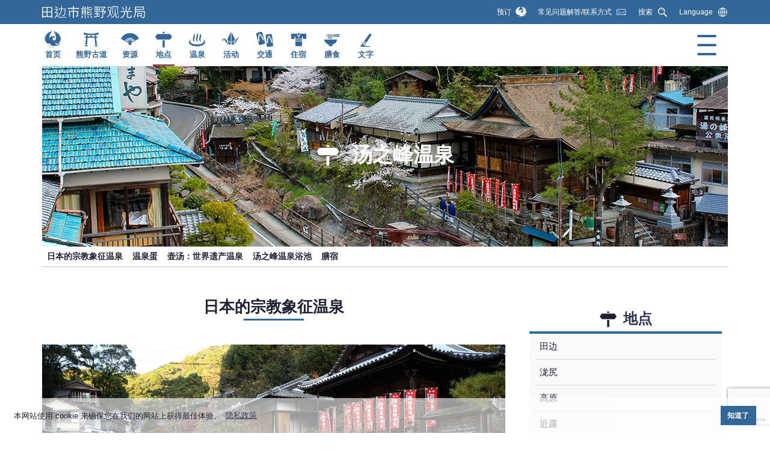

--- FILE ---
content_type: text/html; charset=UTF-8
request_url: https://www.tb-kumano.jp/cn/places/yunomine/
body_size: 18225
content:
<!doctype html>
<html lang="zh-cmn-Hans">
<head>
<!-- Google Tag Manager -->
<script>(function(w,d,s,l,i){w[l]=w[l]||[];w[l].push({'gtm.start':
new Date().getTime(),event:'gtm.js'});var f=d.getElementsByTagName(s)[0],
j=d.createElement(s),dl=l!='dataLayer'?'&l='+l:'';j.async=true;j.src=
'https://www.googletagmanager.com/gtm.js?id='+i+dl;f.parentNode.insertBefore(j,f);
})(window,document,'script','dataLayer','GTM-NZW8S6RQ');</script>
<!-- End Google Tag Manager -->
<meta charset="UTF-8">
<meta name="viewport" content="width=device-width, initial-scale=1">
<link rel="profile" href="https://gmpg.org/xfn/11">
<link rel="alternate" hreflang="ja" lang="ja" href="https://www.tb-kumano.jp/places/yunomine/">
<link rel="alternate" hreflang="en" lang="en" href="https://www.tb-kumano.jp/en/places/yunomine/">
<link rel="alternate" hreflang="fr" lang="fr" href="https://www.tb-kumano.jp/fr/places/yunomine/">
<link rel="alternate" hreflang="es" lang="es" href="https://www.tb-kumano.jp/es/places/yunomine/">
<link rel="alternate" hreflang="zh-Hant" lang="zh-Hant" href="https://www.tb-kumano.jp/tw/places/yunomine/">
<link rel="alternate" hreflang="zh-Hans" lang="zh-Hans" href="https://www.tb-kumano.jp/cn/places/yunomine/">
<link rel="alternate" hreflang="ko" lang="ko" href="https://www.tb-kumano.jp/ko/places/yunomine/">
<link rel="alternate" hreflang="x-default" lang="x-default" href="https://www.tb-kumano.jp/en/places/yunomine/">
<meta property="og:type" content="article"/>
<meta property="og:title" content="汤之峰温泉｜田边市熊野观光局"/>
<meta property="og:description" content="日本的宗教象征温泉 汤之峰隐藏在熊野圣山中心深处的一个小山谷中，有多家古色古香的小旅馆。据说这里的水一天会变色七次。汤之峰温泉大约在1800年前被发现，被认为是日本最古老的温泉之一。 汤之峰温泉是拥有一千多年历史的熊野朝 [&hellip;]" />
<meta property="og:url" content="https://www.tb-kumano.jp/cn/places/yunomine/">
<meta property="og:image" content="<img width="992" height="661" src="https://www.tb-kumano.jp/cn/wp-content/uploads/sites/9/2020/03/Yunomine-Onsen-2.jpg" class="attachment-post-thumbnail size-post-thumbnail wp-post-image" alt="Yunomine Onsen healing hot spring on the Kumano Kodo" decoding="async" fetchpriority="high" srcset="https://www.tb-kumano.jp/cn/wp-content/uploads/sites/9/2020/03/Yunomine-Onsen-2.jpg 992w, https://www.tb-kumano.jp/cn/wp-content/uploads/sites/9/2020/03/Yunomine-Onsen-2-520x346.jpg 520w, https://www.tb-kumano.jp/cn/wp-content/uploads/sites/9/2020/03/Yunomine-Onsen-2-768x512.jpg 768w" sizes="(max-width: 992px) 100vw, 992px" /><meta property="og:locale" content="ja_JP">
<meta property="og:site_name"  content="田边市熊野观光局">
<meta name="keywords" content="" />
<meta property="article:publisher" content="http://www.facebook.com/sharer.php?u=https://www.tb-kumano.jp/cn/places/yunomine/">
<meta name="twitter:site" content="KumanoTravel" />
<meta name="twitter:text:title" content="汤之峰温泉｜田边市熊野观光局" />
<meta name="twitter:card" content="summary_large_image" />
	<title>汤之峰温泉 &#8211; 田边市熊野观光局</title>
<meta name='robots' content='max-image-preview:large' />
	<style>img:is([sizes="auto" i], [sizes^="auto," i]) { contain-intrinsic-size: 3000px 1500px }</style>
	<link rel='dns-prefetch' href='//stats.wp.com' />
<link rel='dns-prefetch' href='//use.fontawesome.com' />
<link rel='dns-prefetch' href='//fonts.googleapis.com' />
<link rel='stylesheet' id='wp-block-library-css' href='https://www.tb-kumano.jp/cn/wp-includes/css/dist/block-library/style.min.css' type='text/css' media='all' />
<style id='wp-block-library-inline-css' type='text/css'>
.is-style-wide-button { 
            width:100%;
        }
.is-style-wide-outline { 
            background-color: transparent;
        }
.is-style-no-line { 
            background-color: transparent;
        }
</style>
<style id='wp-block-library-theme-inline-css' type='text/css'>
.wp-block-audio :where(figcaption){color:#555;font-size:13px;text-align:center}.is-dark-theme .wp-block-audio :where(figcaption){color:#ffffffa6}.wp-block-audio{margin:0 0 1em}.wp-block-code{border:1px solid #ccc;border-radius:4px;font-family:Menlo,Consolas,monaco,monospace;padding:.8em 1em}.wp-block-embed :where(figcaption){color:#555;font-size:13px;text-align:center}.is-dark-theme .wp-block-embed :where(figcaption){color:#ffffffa6}.wp-block-embed{margin:0 0 1em}.blocks-gallery-caption{color:#555;font-size:13px;text-align:center}.is-dark-theme .blocks-gallery-caption{color:#ffffffa6}:root :where(.wp-block-image figcaption){color:#555;font-size:13px;text-align:center}.is-dark-theme :root :where(.wp-block-image figcaption){color:#ffffffa6}.wp-block-image{margin:0 0 1em}.wp-block-pullquote{border-bottom:4px solid;border-top:4px solid;color:currentColor;margin-bottom:1.75em}.wp-block-pullquote cite,.wp-block-pullquote footer,.wp-block-pullquote__citation{color:currentColor;font-size:.8125em;font-style:normal;text-transform:uppercase}.wp-block-quote{border-left:.25em solid;margin:0 0 1.75em;padding-left:1em}.wp-block-quote cite,.wp-block-quote footer{color:currentColor;font-size:.8125em;font-style:normal;position:relative}.wp-block-quote:where(.has-text-align-right){border-left:none;border-right:.25em solid;padding-left:0;padding-right:1em}.wp-block-quote:where(.has-text-align-center){border:none;padding-left:0}.wp-block-quote.is-large,.wp-block-quote.is-style-large,.wp-block-quote:where(.is-style-plain){border:none}.wp-block-search .wp-block-search__label{font-weight:700}.wp-block-search__button{border:1px solid #ccc;padding:.375em .625em}:where(.wp-block-group.has-background){padding:1.25em 2.375em}.wp-block-separator.has-css-opacity{opacity:.4}.wp-block-separator{border:none;border-bottom:2px solid;margin-left:auto;margin-right:auto}.wp-block-separator.has-alpha-channel-opacity{opacity:1}.wp-block-separator:not(.is-style-wide):not(.is-style-dots){width:100px}.wp-block-separator.has-background:not(.is-style-dots){border-bottom:none;height:1px}.wp-block-separator.has-background:not(.is-style-wide):not(.is-style-dots){height:2px}.wp-block-table{margin:0 0 1em}.wp-block-table td,.wp-block-table th{word-break:normal}.wp-block-table :where(figcaption){color:#555;font-size:13px;text-align:center}.is-dark-theme .wp-block-table :where(figcaption){color:#ffffffa6}.wp-block-video :where(figcaption){color:#555;font-size:13px;text-align:center}.is-dark-theme .wp-block-video :where(figcaption){color:#ffffffa6}.wp-block-video{margin:0 0 1em}:root :where(.wp-block-template-part.has-background){margin-bottom:0;margin-top:0;padding:1.25em 2.375em}
</style>
<style id='classic-theme-styles-inline-css' type='text/css'>
/*! This file is auto-generated */
.wp-block-button__link{color:#fff;background-color:#32373c;border-radius:9999px;box-shadow:none;text-decoration:none;padding:calc(.667em + 2px) calc(1.333em + 2px);font-size:1.125em}.wp-block-file__button{background:#32373c;color:#fff;text-decoration:none}
</style>
<style id='global-styles-inline-css' type='text/css'>
:root{--wp--preset--aspect-ratio--square: 1;--wp--preset--aspect-ratio--4-3: 4/3;--wp--preset--aspect-ratio--3-4: 3/4;--wp--preset--aspect-ratio--3-2: 3/2;--wp--preset--aspect-ratio--2-3: 2/3;--wp--preset--aspect-ratio--16-9: 16/9;--wp--preset--aspect-ratio--9-16: 9/16;--wp--preset--color--black: #1E2134;--wp--preset--color--cyan-bluish-gray: #abb8c3;--wp--preset--color--white: #FFFFFF;--wp--preset--color--pale-pink: #f78da7;--wp--preset--color--vivid-red: #cf2e2e;--wp--preset--color--luminous-vivid-orange: #ff6900;--wp--preset--color--luminous-vivid-amber: #fcb900;--wp--preset--color--light-green-cyan: #7bdcb5;--wp--preset--color--vivid-green-cyan: #00d084;--wp--preset--color--pale-cyan-blue: #8ed1fc;--wp--preset--color--vivid-cyan-blue: #0693e3;--wp--preset--color--vivid-purple: #9b51e0;--wp--preset--color--blue: #336699;--wp--preset--color--lightblue: #5CBEC9;--wp--preset--color--red: #9E4C53;--wp--preset--color--lightgray: #F2F6FA;--wp--preset--color--lightgreen: #F3FBE2;--wp--preset--color--lightbluegray: #E1F6FA;--wp--preset--color--white-80: rgba(255,255,255,0.8);--wp--preset--gradient--vivid-cyan-blue-to-vivid-purple: linear-gradient(135deg,rgba(6,147,227,1) 0%,rgb(155,81,224) 100%);--wp--preset--gradient--light-green-cyan-to-vivid-green-cyan: linear-gradient(135deg,rgb(122,220,180) 0%,rgb(0,208,130) 100%);--wp--preset--gradient--luminous-vivid-amber-to-luminous-vivid-orange: linear-gradient(135deg,rgba(252,185,0,1) 0%,rgba(255,105,0,1) 100%);--wp--preset--gradient--luminous-vivid-orange-to-vivid-red: linear-gradient(135deg,rgba(255,105,0,1) 0%,rgb(207,46,46) 100%);--wp--preset--gradient--very-light-gray-to-cyan-bluish-gray: linear-gradient(135deg,rgb(238,238,238) 0%,rgb(169,184,195) 100%);--wp--preset--gradient--cool-to-warm-spectrum: linear-gradient(135deg,rgb(74,234,220) 0%,rgb(151,120,209) 20%,rgb(207,42,186) 40%,rgb(238,44,130) 60%,rgb(251,105,98) 80%,rgb(254,248,76) 100%);--wp--preset--gradient--blush-light-purple: linear-gradient(135deg,rgb(255,206,236) 0%,rgb(152,150,240) 100%);--wp--preset--gradient--blush-bordeaux: linear-gradient(135deg,rgb(254,205,165) 0%,rgb(254,45,45) 50%,rgb(107,0,62) 100%);--wp--preset--gradient--luminous-dusk: linear-gradient(135deg,rgb(255,203,112) 0%,rgb(199,81,192) 50%,rgb(65,88,208) 100%);--wp--preset--gradient--pale-ocean: linear-gradient(135deg,rgb(255,245,203) 0%,rgb(182,227,212) 50%,rgb(51,167,181) 100%);--wp--preset--gradient--electric-grass: linear-gradient(135deg,rgb(202,248,128) 0%,rgb(113,206,126) 100%);--wp--preset--gradient--midnight: linear-gradient(135deg,rgb(2,3,129) 0%,rgb(40,116,252) 100%);--wp--preset--font-size--small: 13px;--wp--preset--font-size--medium: 20px;--wp--preset--font-size--large: 36px;--wp--preset--font-size--x-large: 42px;--wp--preset--font-size--txt-normal: 15px;--wp--preset--font-size--txt-small: 12px;--wp--preset--font-size--txt-medium: 18px;--wp--preset--font-size--txt-large: 22px;--wp--preset--font-size--txt-x-large: 34px;--wp--preset--spacing--20: 0.44rem;--wp--preset--spacing--30: 0.67rem;--wp--preset--spacing--40: 1rem;--wp--preset--spacing--50: 1.5rem;--wp--preset--spacing--60: 2.25rem;--wp--preset--spacing--70: 3.38rem;--wp--preset--spacing--80: 5.06rem;--wp--preset--shadow--natural: 6px 6px 9px rgba(0, 0, 0, 0.2);--wp--preset--shadow--deep: 12px 12px 50px rgba(0, 0, 0, 0.4);--wp--preset--shadow--sharp: 6px 6px 0px rgba(0, 0, 0, 0.2);--wp--preset--shadow--outlined: 6px 6px 0px -3px rgba(255, 255, 255, 1), 6px 6px rgba(0, 0, 0, 1);--wp--preset--shadow--crisp: 6px 6px 0px rgba(0, 0, 0, 1);}:where(.is-layout-flex){gap: 0.5em;}:where(.is-layout-grid){gap: 0.5em;}body .is-layout-flex{display: flex;}.is-layout-flex{flex-wrap: wrap;align-items: center;}.is-layout-flex > :is(*, div){margin: 0;}body .is-layout-grid{display: grid;}.is-layout-grid > :is(*, div){margin: 0;}:where(.wp-block-columns.is-layout-flex){gap: 2em;}:where(.wp-block-columns.is-layout-grid){gap: 2em;}:where(.wp-block-post-template.is-layout-flex){gap: 1.25em;}:where(.wp-block-post-template.is-layout-grid){gap: 1.25em;}.has-black-color{color: var(--wp--preset--color--black) !important;}.has-cyan-bluish-gray-color{color: var(--wp--preset--color--cyan-bluish-gray) !important;}.has-white-color{color: var(--wp--preset--color--white) !important;}.has-pale-pink-color{color: var(--wp--preset--color--pale-pink) !important;}.has-vivid-red-color{color: var(--wp--preset--color--vivid-red) !important;}.has-luminous-vivid-orange-color{color: var(--wp--preset--color--luminous-vivid-orange) !important;}.has-luminous-vivid-amber-color{color: var(--wp--preset--color--luminous-vivid-amber) !important;}.has-light-green-cyan-color{color: var(--wp--preset--color--light-green-cyan) !important;}.has-vivid-green-cyan-color{color: var(--wp--preset--color--vivid-green-cyan) !important;}.has-pale-cyan-blue-color{color: var(--wp--preset--color--pale-cyan-blue) !important;}.has-vivid-cyan-blue-color{color: var(--wp--preset--color--vivid-cyan-blue) !important;}.has-vivid-purple-color{color: var(--wp--preset--color--vivid-purple) !important;}.has-black-background-color{background-color: var(--wp--preset--color--black) !important;}.has-cyan-bluish-gray-background-color{background-color: var(--wp--preset--color--cyan-bluish-gray) !important;}.has-white-background-color{background-color: var(--wp--preset--color--white) !important;}.has-pale-pink-background-color{background-color: var(--wp--preset--color--pale-pink) !important;}.has-vivid-red-background-color{background-color: var(--wp--preset--color--vivid-red) !important;}.has-luminous-vivid-orange-background-color{background-color: var(--wp--preset--color--luminous-vivid-orange) !important;}.has-luminous-vivid-amber-background-color{background-color: var(--wp--preset--color--luminous-vivid-amber) !important;}.has-light-green-cyan-background-color{background-color: var(--wp--preset--color--light-green-cyan) !important;}.has-vivid-green-cyan-background-color{background-color: var(--wp--preset--color--vivid-green-cyan) !important;}.has-pale-cyan-blue-background-color{background-color: var(--wp--preset--color--pale-cyan-blue) !important;}.has-vivid-cyan-blue-background-color{background-color: var(--wp--preset--color--vivid-cyan-blue) !important;}.has-vivid-purple-background-color{background-color: var(--wp--preset--color--vivid-purple) !important;}.has-black-border-color{border-color: var(--wp--preset--color--black) !important;}.has-cyan-bluish-gray-border-color{border-color: var(--wp--preset--color--cyan-bluish-gray) !important;}.has-white-border-color{border-color: var(--wp--preset--color--white) !important;}.has-pale-pink-border-color{border-color: var(--wp--preset--color--pale-pink) !important;}.has-vivid-red-border-color{border-color: var(--wp--preset--color--vivid-red) !important;}.has-luminous-vivid-orange-border-color{border-color: var(--wp--preset--color--luminous-vivid-orange) !important;}.has-luminous-vivid-amber-border-color{border-color: var(--wp--preset--color--luminous-vivid-amber) !important;}.has-light-green-cyan-border-color{border-color: var(--wp--preset--color--light-green-cyan) !important;}.has-vivid-green-cyan-border-color{border-color: var(--wp--preset--color--vivid-green-cyan) !important;}.has-pale-cyan-blue-border-color{border-color: var(--wp--preset--color--pale-cyan-blue) !important;}.has-vivid-cyan-blue-border-color{border-color: var(--wp--preset--color--vivid-cyan-blue) !important;}.has-vivid-purple-border-color{border-color: var(--wp--preset--color--vivid-purple) !important;}.has-vivid-cyan-blue-to-vivid-purple-gradient-background{background: var(--wp--preset--gradient--vivid-cyan-blue-to-vivid-purple) !important;}.has-light-green-cyan-to-vivid-green-cyan-gradient-background{background: var(--wp--preset--gradient--light-green-cyan-to-vivid-green-cyan) !important;}.has-luminous-vivid-amber-to-luminous-vivid-orange-gradient-background{background: var(--wp--preset--gradient--luminous-vivid-amber-to-luminous-vivid-orange) !important;}.has-luminous-vivid-orange-to-vivid-red-gradient-background{background: var(--wp--preset--gradient--luminous-vivid-orange-to-vivid-red) !important;}.has-very-light-gray-to-cyan-bluish-gray-gradient-background{background: var(--wp--preset--gradient--very-light-gray-to-cyan-bluish-gray) !important;}.has-cool-to-warm-spectrum-gradient-background{background: var(--wp--preset--gradient--cool-to-warm-spectrum) !important;}.has-blush-light-purple-gradient-background{background: var(--wp--preset--gradient--blush-light-purple) !important;}.has-blush-bordeaux-gradient-background{background: var(--wp--preset--gradient--blush-bordeaux) !important;}.has-luminous-dusk-gradient-background{background: var(--wp--preset--gradient--luminous-dusk) !important;}.has-pale-ocean-gradient-background{background: var(--wp--preset--gradient--pale-ocean) !important;}.has-electric-grass-gradient-background{background: var(--wp--preset--gradient--electric-grass) !important;}.has-midnight-gradient-background{background: var(--wp--preset--gradient--midnight) !important;}.has-small-font-size{font-size: var(--wp--preset--font-size--small) !important;}.has-medium-font-size{font-size: var(--wp--preset--font-size--medium) !important;}.has-large-font-size{font-size: var(--wp--preset--font-size--large) !important;}.has-x-large-font-size{font-size: var(--wp--preset--font-size--x-large) !important;}
:where(.wp-block-post-template.is-layout-flex){gap: 1.25em;}:where(.wp-block-post-template.is-layout-grid){gap: 1.25em;}
:where(.wp-block-columns.is-layout-flex){gap: 2em;}:where(.wp-block-columns.is-layout-grid){gap: 2em;}
:root :where(.wp-block-pullquote){font-size: 1.5em;line-height: 1.6;}
</style>
<link rel='stylesheet' id='contact-form-7-css' href='https://www.tb-kumano.jp/cn/wp-content/plugins/contact-form-7/includes/css/styles.css' type='text/css' media='all' />
<link rel='stylesheet' id='parent-style-css' href='https://www.tb-kumano.jp/cn/wp-content/themes/cl-master/style.css' type='text/css' media='all' />
<link rel='stylesheet' id='child-style-css' href='https://www.tb-kumano.jp/cn/wp-content/themes/kumanotb-cn/style.css' type='text/css' media='all' />
<link rel='stylesheet' id='gutenbergbase-style-css' href='https://www.tb-kumano.jp/cn/wp-content/themes/kumanotb-cn/style.css' type='text/css' media='all' />
<link rel='stylesheet' id='cl-privacy-css' href='https://www.tb-kumano.jp/cn/wp-content/themes/cl-master/assets/css/cl-privacy.css' type='text/css' media='screen' />
<link rel='stylesheet' id='cl-icon-style-css' href='https://www.tb-kumano.jp/cn/wp-content/themes/cl-master/assets/css/cl-icons.css' type='text/css' media='all' />
<link rel='stylesheet' id='cl-masterblocks-style-css' href='https://www.tb-kumano.jp/cn/wp-content/themes/cl-master/assets/css/blocks.css' type='text/css' media='all' />
<link rel='stylesheet' id='css-posts-css' href='https://www.tb-kumano.jp/cn/wp-content/themes/cl-master/assets/css/posts.css' type='text/css' media='all' />
<link rel='stylesheet' id='cl-common-style-css' href='https://www.tb-kumano.jp/cn/wp-content/themes/cl-master/assets/css/cl-common.css' type='text/css' media='all' />
<link rel='stylesheet' id='font-css' href='//use.fontawesome.com/releases/v5.6.1/css/all.css' type='text/css' media='all' />
<link rel='stylesheet' id='cl-master-fonts-css' href='https://fonts.googleapis.com/css?family=Noto+Serif%3A400%2C400italic%2C700%2C700italic&#038;subset=latin%2Clatin-ext' type='text/css' media='all' />
<link rel='stylesheet' id='css-utnot-css' href='https://www.tb-kumano.jp/cn/wp-content/themes/cl-master/assets/css/umeshu-tourism_not.css' type='text/css' media='all' />
<link rel='stylesheet' id='slick-style-css' href='https://www.tb-kumano.jp/cn/wp-content/themes/cl-master/assets/js/slide/slick.css' type='text/css' media='all' />
<link rel='stylesheet' id='slick-theme-css' href='https://www.tb-kumano.jp/cn/wp-content/themes/cl-master/assets/js/slide/slick-theme.css' type='text/css' media='all' />
<link rel='stylesheet' id='fancybox-css' href='https://www.tb-kumano.jp/cn/wp-content/plugins/easy-fancybox/fancybox/1.5.4/jquery.fancybox.min.css' type='text/css' media='screen' />
<link rel='stylesheet' id='wp-pagenavi-css' href='https://www.tb-kumano.jp/cn/wp-content/plugins/wp-pagenavi/pagenavi-css.css' type='text/css' media='all' />
<script type="text/javascript" src="https://www.tb-kumano.jp/cn/wp-includes/js/jquery/jquery.min.js" id="jquery-core-js"></script>
<script type="text/javascript" src="https://www.tb-kumano.jp/cn/wp-includes/js/jquery/jquery-migrate.min.js" id="jquery-migrate-js"></script>
<link rel="https://api.w.org/" href="https://www.tb-kumano.jp/cn/wp-json/" /><link rel="alternate" title="JSON" type="application/json" href="https://www.tb-kumano.jp/cn/wp-json/wp/v2/pages/347" /><link rel="canonical" href="https://www.tb-kumano.jp/cn/places/yunomine/" />
<link rel='shortlink' href='https://www.tb-kumano.jp/cn/?p=347' />
<link rel="alternate" title="oEmbed (JSON)" type="application/json+oembed" href="https://www.tb-kumano.jp/cn/wp-json/oembed/1.0/embed?url=https%3A%2F%2Fwww.tb-kumano.jp%2Fcn%2Fplaces%2Fyunomine%2F" />
<link rel="alternate" title="oEmbed (XML)" type="text/xml+oembed" href="https://www.tb-kumano.jp/cn/wp-json/oembed/1.0/embed?url=https%3A%2F%2Fwww.tb-kumano.jp%2Fcn%2Fplaces%2Fyunomine%2F&#038;format=xml" />
	<style>img#wpstats{display:none}</style>
		<link rel="icon" href="https://www.tb-kumano.jp/cn/wp-content/uploads/sites/9/2020/04/cropped-favicon-32x32.png" sizes="32x32" />
<link rel="icon" href="https://www.tb-kumano.jp/cn/wp-content/uploads/sites/9/2020/04/cropped-favicon-192x192.png" sizes="192x192" />
<link rel="apple-touch-icon" href="https://www.tb-kumano.jp/cn/wp-content/uploads/sites/9/2020/04/cropped-favicon-180x180.png" />
<meta name="msapplication-TileImage" content="https://www.tb-kumano.jp/cn/wp-content/uploads/sites/9/2020/04/cropped-favicon-270x270.png" />
</head>
<body id="top" class="wp-singular page-template-default page page-id-347 page-child parent-pageid-25 wp-embed-responsive wp-theme-cl-master wp-child-theme-kumanotb-cn metaslider-plugin yunomine">
<!-- Google Tag Manager (noscript) -->
<noscript><iframe src="https://www.googletagmanager.com/ns.html?id=GTM-NZW8S6RQ"
height="0" width="0" style="display:none;visibility:hidden"></iframe></noscript>
<!-- End Google Tag Manager (noscript) -->
<div id="fb-root"></div><script async defer crossorigin="anonymous" src="https://connect.facebook.net/ja_JP/sdk.js#xfbml=1&version=v5.0"></script>	<a class="screen-reader-text" href="#primary">跳到目录</a> 
		<header id="masthead" class="site-header">
   <div id="site-branding">
   <div id="titArea">
				<p id="site-title">					<a href="https://www.tb-kumano.jp/cn/" rel="home"><img src="https://www.tb-kumano.jp/cn/wp-content/themes/kumanotb-cn/assets/images/header_title.svg" alt="田边市熊野观光局"></a>
				</p>    <div class="menu-relation-container"><ul id="menu-relation" class="menu"><li id="menu-item-75" class="c_reservations menu-item menu-item-type-custom menu-item-object-custom menu-item-75"><a target="_blank" href="https://www.kumano-travel.com/en">预订<span></span></a></li>
<li id="menu-item-76" class="c_contact_w menu-item menu-item-type-post_type menu-item-object-page menu-item-76"><a href="https://www.tb-kumano.jp/cn/faqs/">常见问题解答/联系方式<span></span></a></li>
<li id="menu-item-77" class="c_search_w menu-item menu-item-type-post_type menu-item-object-page menu-item-77"><a href="https://www.tb-kumano.jp/cn/search/">搜索<span></span></a></li>
<li id="menu-item-81" class="c_language_w btn-toggle menu-item menu-item-type-custom menu-item-object-custom menu-item-has-children menu-item-81"><a href="#">Language<span></span></a>
<ul class="sub-menu">
	<li id="menu-item-79" class="menu-item menu-item-type-custom menu-item-object-custom menu-item-79"><a href="/">日本語<span></span></a></li>
	<li id="menu-item-8743" class="menu-item menu-item-type-custom menu-item-object-custom menu-item-8743"><a href="/en/">English<span></span></a></li>
	<li id="menu-item-3947" class="menu-item menu-item-type-custom menu-item-object-custom menu-item-3947"><a href="/fr/">Français<span></span></a></li>
	<li id="menu-item-3948" class="menu-item menu-item-type-custom menu-item-object-custom menu-item-3948"><a href="/es/">Español<span></span></a></li>
	<li id="menu-item-3949" class="menu-item menu-item-type-custom menu-item-object-custom menu-item-3949"><a href="/tw/">繁體中文<span></span></a></li>
	<li id="menu-item-9649" class="menu-item menu-item-type-custom menu-item-object-custom menu-item-9649"><a href="/cn/">简体中文<span></span></a></li>
	<li id="menu-item-3954" class="menu-item menu-item-type-custom menu-item-object-custom menu-item-3954"><a href="/ko/">한국어<span></span></a></li>
</ul>
</li>
</ul></div>    </div>
    <!--end #titArea --></div>
			<div id="site-navigation">
   <div id="naviArea">
				<div class="menu-primary-container"><ul id="primary-menu" class="menu"><li id="menu-item-49" class="c_home menu-item menu-item-type-post_type menu-item-object-page menu-item-home menu-item-49"><a href="https://www.tb-kumano.jp/cn/">首页<span></span></a></li>
<li id="menu-item-50" class="c_kumanokodo menu-item menu-item-type-post_type menu-item-object-page menu-item-50"><a href="https://www.tb-kumano.jp/cn/kumano-kodo/">熊野古道<span></span></a></li>
<li id="menu-item-51" class="c_resources menu-item menu-item-type-post_type menu-item-object-page menu-item-51"><a href="https://www.tb-kumano.jp/cn/resources/">资源<span></span></a></li>
<li id="menu-item-52" class="c_places menu-item menu-item-type-post_type menu-item-object-page current-page-ancestor menu-item-52"><a href="https://www.tb-kumano.jp/cn/places/">地点<span></span></a></li>
<li id="menu-item-53" class="c_onsen menu-item menu-item-type-post_type menu-item-object-page menu-item-53"><a href="https://www.tb-kumano.jp/cn/onsen/">温泉<span></span></a></li>
<li id="menu-item-54" class="c_activities menu-item menu-item-type-post_type menu-item-object-page menu-item-54"><a href="https://www.tb-kumano.jp/cn/activities/">活动<span></span></a></li>
<li id="menu-item-55" class="c_transport menu-item menu-item-type-post_type menu-item-object-page menu-item-55"><a href="https://www.tb-kumano.jp/cn/transport/">交通<span></span></a></li>
<li id="menu-item-56" class="c_lodging menu-item menu-item-type-post_type menu-item-object-page menu-item-56"><a href="https://www.tb-kumano.jp/cn/lodging/">住宿<span></span></a></li>
<li id="menu-item-57" class="c_cuisine menu-item menu-item-type-post_type menu-item-object-page menu-item-57"><a href="https://www.tb-kumano.jp/cn/cuisine/">膳食<span></span></a></li>
<li id="menu-item-58" class="c_articles menu-item menu-item-type-post_type menu-item-object-page menu-item-58"><a href="https://www.tb-kumano.jp/cn/articles/">文字<span></span></a></li>
</ul></div>			<button id="menu-toggle" aria-controls="drop-menu" aria-expanded="false"><span></span><span></span><span></span></button>
   <nav id="navPanel">
				<div class="menu-openable-container"><ul id="openable-menu" class="menu"><li id="menu-item-80" class="c_home menu-item menu-item-type-post_type menu-item-object-page menu-item-home menu-item-80"><a href="https://www.tb-kumano.jp/cn/">首页<span></span></a></li>
<li id="menu-item-82" class="c_kumanokodo menu-item menu-item-type-post_type menu-item-object-page menu-item-82"><a href="https://www.tb-kumano.jp/cn/kumano-kodo/">熊野古道<span></span></a></li>
<li id="menu-item-83" class="c_resources menu-item menu-item-type-post_type menu-item-object-page menu-item-83"><a href="https://www.tb-kumano.jp/cn/resources/">资源<span></span></a></li>
<li id="menu-item-84" class="c_places menu-item menu-item-type-post_type menu-item-object-page current-page-ancestor menu-item-84"><a href="https://www.tb-kumano.jp/cn/places/">地点<span></span></a></li>
<li id="menu-item-85" class="c_onsen menu-item menu-item-type-post_type menu-item-object-page menu-item-85"><a href="https://www.tb-kumano.jp/cn/onsen/">温泉<span></span></a></li>
<li id="menu-item-86" class="c_activities menu-item menu-item-type-post_type menu-item-object-page menu-item-86"><a href="https://www.tb-kumano.jp/cn/activities/">活动<span></span></a></li>
<li id="menu-item-87" class="c_transport menu-item menu-item-type-post_type menu-item-object-page menu-item-87"><a href="https://www.tb-kumano.jp/cn/transport/">交通<span></span></a></li>
<li id="menu-item-88" class="c_lodging menu-item menu-item-type-post_type menu-item-object-page menu-item-88"><a href="https://www.tb-kumano.jp/cn/lodging/">住宿<span></span></a></li>
<li id="menu-item-89" class="c_cuisine menu-item menu-item-type-post_type menu-item-object-page menu-item-89"><a href="https://www.tb-kumano.jp/cn/cuisine/">膳食<span></span></a></li>
<li id="menu-item-90" class="c_articles menu-item menu-item-type-post_type menu-item-object-page menu-item-90"><a href="https://www.tb-kumano.jp/cn/articles/">文字<span></span></a></li>
<li id="menu-item-92" class="c_contact menu-item menu-item-type-post_type menu-item-object-page menu-item-92"><a href="https://www.tb-kumano.jp/cn/faqs/">常见问题解答/联系方式<span></span></a></li>
<li id="menu-item-93" class="c_search menu-item menu-item-type-post_type menu-item-object-page menu-item-93"><a href="https://www.tb-kumano.jp/cn/search/">搜索<span></span></a></li>
<li id="menu-item-138" class="c_language btn-toggle menu-item menu-item-type-custom menu-item-object-custom menu-item-has-children menu-item-138"><a href="#">Language<span></span></a>
<ul class="sub-menu">
	<li id="menu-item-139" class="menu-item menu-item-type-custom menu-item-object-custom menu-item-139"><a href="/">日本語<span></span></a></li>
	<li id="menu-item-8744" class="menu-item menu-item-type-custom menu-item-object-custom menu-item-8744"><a href="/en/">English<span></span></a></li>
	<li id="menu-item-3958" class="menu-item menu-item-type-custom menu-item-object-custom menu-item-3958"><a href="/fr/">Français<span></span></a></li>
	<li id="menu-item-3959" class="menu-item menu-item-type-custom menu-item-object-custom menu-item-3959"><a href="/es/">Español<span></span></a></li>
	<li id="menu-item-3960" class="menu-item menu-item-type-custom menu-item-object-custom menu-item-3960"><a href="/tw/">繁體中文<span></span></a></li>
	<li id="menu-item-9650" class="menu-item menu-item-type-custom menu-item-object-custom menu-item-9650"><a href="/cn/">简体中文<span></span></a></li>
	<li id="menu-item-3961" class="menu-item menu-item-type-custom menu-item-object-custom menu-item-3961"><a href="/ko/">한국어<span></span></a></li>
</ul>
</li>
<li id="menu-item-140" class="c_reservations menu-item menu-item-type-custom menu-item-object-custom menu-item-140"><a target="_blank" href="https://www.kumano-travel.com/en">预订<span></span></a></li>
</ul></div>    </nav>
			<!-- #naviArea --></div>
			<!-- #site-navigation --></div>
		</header><!-- #masthead -->
<div id="page" class="site">
   <div id="mv"><h1 class="entry-title c_places" style="background-image: url(https://www.tb-kumano.jp/cn/wp-content/uploads/sites/9/2020/03/DSC_2645.jpg)">汤之峰温泉</h1>
  </div>
 	</div>
  <div id="pageinlink"></div>	<div id="contents" class="withSide">
<main id="primary" class="site-main">

<article id="post-347" class="post-347 page type-page status-publish has-post-thumbnail hentry category-c_places area-a_hongu">
<div class="entry-content">

<h2 class="wp-block-heading">日本的宗教象征温泉</h2>



<figure class="wp-block-image size-large"><img decoding="async" width="1140" height="600" src="https://www.tb-kumano.jp/cn/wp-content/uploads/sites/9/2020/03/onsen_yunomine_image_w1140x600.jpg" alt="Yunomine Onsen" class="wp-image-1692" srcset="https://www.tb-kumano.jp/cn/wp-content/uploads/sites/9/2020/03/onsen_yunomine_image_w1140x600.jpg 1140w, https://www.tb-kumano.jp/cn/wp-content/uploads/sites/9/2020/03/onsen_yunomine_image_w1140x600-520x274.jpg 520w, https://www.tb-kumano.jp/cn/wp-content/uploads/sites/9/2020/03/onsen_yunomine_image_w1140x600-768x404.jpg 768w" sizes="(max-width: 1140px) 100vw, 1140px" /><figcaption>汤之峰温泉</figcaption></figure>



<p>汤之峰隐藏在熊野圣山中心深处的一个小山谷中，有多家古色古香的小旅馆。据说这里的水一天会变色七次。汤之峰温泉大约在1800年前被发现，被认为是日本最古老的温泉之一。</p>



<p>汤之峰温泉是拥有一千多年历史的熊野朝圣传统的重要组成部分。朝圣者们在经过漫长的旅程后，会在这些滚烫的矿泉水中进行热水净化仪式，以便为参拜熊野本宫大社做好准备。</p>



<p>日本的温泉文化非常丰富，但汤之峰与宗教文化的紧密联系是前所未有的。熊野古道的赤木越和大日越路段的起点都在此处，使其成为步行者的热门去处。人们至今仍然会在熊野本宫大社的春日活动期间进行热水沐浴。</p>



<div class="wp-block-columns is-layout-flex wp-container-core-columns-is-layout-9d6595d7 wp-block-columns-is-layout-flex">
<div class="wp-block-column is-layout-flow wp-block-column-is-layout-flow">
<div class="wp-block-buttons is-layout-flex wp-block-buttons-is-layout-flex">
<div class="wp-block-button is-style-wide-button"><a class="wp-block-button__link has-white-color has-lightblue-background-color has-text-color has-background" href="https://www.tb-kumano.jp/cn/kumano-kodo/nakahechi/akagi-goe/" style="border-radius:8px" target="_blank" rel="noreferrer noopener">赤木越路线</a></div>
</div>
</div>



<div class="wp-block-column is-layout-flow wp-block-column-is-layout-flow">
<div class="wp-block-buttons is-layout-flex wp-block-buttons-is-layout-flex">
<div class="wp-block-button is-style-wide-button"><a class="wp-block-button__link has-white-color has-lightblue-background-color has-text-color has-background" href="https://www.tb-kumano.jp/cn/kumano-kodo/nakahechi/dainichi-goe/" style="border-radius:8px" target="_blank" rel="noreferrer noopener">大日越路线</a></div>
</div>
</div>
</div>



<div class="iframebox"><iframe src="https://www.youtube.com/embed/cRRXFPcvzY0?rel=0" width="770" height="480" frameborder="0"></iframe></div>



<h2 class="wp-block-heading">温泉蛋</h2>



<figure class="wp-block-image size-large"><img loading="lazy" decoding="async" width="992" height="664" src="https://www.tb-kumano.jp/cn/wp-content/uploads/sites/9/2020/12/8e0d90fc7fe96f85652f1abbdbf3bb0c.jpg" alt="" class="wp-image-8004" srcset="https://www.tb-kumano.jp/cn/wp-content/uploads/sites/9/2020/12/8e0d90fc7fe96f85652f1abbdbf3bb0c.jpg 992w, https://www.tb-kumano.jp/cn/wp-content/uploads/sites/9/2020/12/8e0d90fc7fe96f85652f1abbdbf3bb0c-520x348.jpg 520w, https://www.tb-kumano.jp/cn/wp-content/uploads/sites/9/2020/12/8e0d90fc7fe96f85652f1abbdbf3bb0c-768x514.jpg 768w" sizes="auto, (max-width: 992px) 100vw, 992px" /><figcaption>汤筒公共温泉烹饪浴盆</figcaption></figure>



<p>汤之峰温泉的一项独特（并且美味的）体验是在名为汤筒的公共温泉烹饪浴盆煮鸡蛋。这些鸡蛋就是“温泉蛋”。</p>



<div class="iframebox"><iframe loading="lazy" src="https://www.youtube.com/embed/OpOLklijQi4?rel=0" width="770" height="480" frameborder="0"></iframe></div>



<h2 class="wp-block-heading">壶汤：世界遗产温泉</h2>



<div class="wp-block-image"><figure class="aligncenter size-large"><img loading="lazy" decoding="async" width="992" height="522" src="https://www.tb-kumano.jp/cn/wp-content/uploads/sites/9/2020/12/Tsubo-yuYunomine-Hot-Springs1-Edit.jpg" alt="" class="wp-image-8010" srcset="https://www.tb-kumano.jp/cn/wp-content/uploads/sites/9/2020/12/Tsubo-yuYunomine-Hot-Springs1-Edit.jpg 992w, https://www.tb-kumano.jp/cn/wp-content/uploads/sites/9/2020/12/Tsubo-yuYunomine-Hot-Springs1-Edit-520x274.jpg 520w, https://www.tb-kumano.jp/cn/wp-content/uploads/sites/9/2020/12/Tsubo-yuYunomine-Hot-Springs1-Edit-768x404.jpg 768w" sizes="auto, (max-width: 992px) 100vw, 992px" /></figure></div>



<p>壶汤是流经汤之峰温泉的小溪旁的一座小木屋。人们可以在这个铺满石头的小温泉中享受长达30分钟的私人沐浴。壶汤是联合国教科文组织（UNESCO）世界遗产中唯一可以沐浴的温泉之一。壶汤也很受情侣们的欢迎。</p>



<p>据说身患可怕衰竭性疾病的小栗判官就是在此处泡温泉后康复的。这个著名的传说被称为“小栗判官与照手姫”，在歌舞伎和宗教叙事中被多次重述。</p>



<p class="has-text-color" style="color:#f31225">在2020年8月18日至2022年3月31日公共浴池改建期间，可以在阿度玛雅日式旅馆和新屋民宿之间的自动售货机上购买壶汤门票。</p>



<h3 class="wp-block-heading">如何享受壶汤浴</h3>



<div class="iframebox"><iframe loading="lazy" src="https://www.youtube.com/embed/OVCWxLb1mis?rel=0" width="770" height="480" frameborder="0"></iframe></div>



<p>这处浴池可以供<strong>1至2人</strong>享受长达<strong>30分</strong>钟的私人沐浴。先到先得，无需预订。请遵守关于使用时间的规定，并根据您的号码牌等候。谢谢。</p>



<figure class="wp-block-table is-style-details"><table><tbody><tr><td><strong>价格</strong></td><td>成人：780日元，12岁以下：470日元</td></tr><tr><td><strong>时间</strong></td><td>6:00~21:30<br>全年开放。<br>※ 禁止穿泳衣或使用肥皂、洗发水。</td></tr></tbody></table></figure>



<div class="wp-block-columns is-layout-flex wp-container-core-columns-is-layout-9d6595d7 wp-block-columns-is-layout-flex">
<div class="wp-block-column is-layout-flow wp-block-column-is-layout-flow">
<div class="wp-block-image"><figure class="aligncenter size-large"><img loading="lazy" decoding="async" width="321" height="250" src="https://www.tb-kumano.jp/cn/wp-content/uploads/sites/9/2020/03/tsuboyu-1.jpg" alt="" class="wp-image-1709"/></figure></div>



<p> <strong>1.</strong>请从自动售货机上买票。</p>
</div>



<div class="wp-block-column is-layout-flow wp-block-column-is-layout-flow">
<div class="wp-block-image"><figure class="aligncenter size-large"><img loading="lazy" decoding="async" width="324" height="250" src="https://www.tb-kumano.jp/cn/wp-content/uploads/sites/9/2020/03/tsuboyu-2.jpg" alt="" class="wp-image-1710"/></figure></div>



<p><strong>2.&nbsp;</strong>在柜台兑换号码卡。</p>
</div>
</div>



<div class="wp-block-columns is-layout-flex wp-container-core-columns-is-layout-9d6595d7 wp-block-columns-is-layout-flex">
<div class="wp-block-column is-layout-flow wp-block-column-is-layout-flow">
<div class="wp-block-image"><figure class="aligncenter size-large"><img loading="lazy" decoding="async" width="395" height="230" src="https://www.tb-kumano.jp/cn/wp-content/uploads/sites/9/2020/03/tsuboyu-3.jpg" alt="" class="wp-image-1711"/></figure></div>



<p><strong>3.&nbsp;</strong>轮到您的时候，请把号码牌放在门旁的挂钩上，然后进入浴室。<br>※ 把鞋子放在壶汤浴室外。</p>
</div>



<div class="wp-block-column is-layout-flow wp-block-column-is-layout-flow">
<div class="wp-block-image"><figure class="aligncenter size-large"><img loading="lazy" decoding="async" width="294" height="230" src="https://www.tb-kumano.jp/cn/wp-content/uploads/sites/9/2020/03/tsuboyu-4.jpg" alt="" class="wp-image-1712"/></figure></div>



<p><strong>4.&nbsp;</strong>把衣服放在篮子里。<br>※ 可以从里面把门锁上。</p>
</div>
</div>



<div class="wp-block-columns is-layout-flex wp-container-core-columns-is-layout-9d6595d7 wp-block-columns-is-layout-flex">
<div class="wp-block-column is-layout-flow wp-block-column-is-layout-flow">
<div class="wp-block-image"><figure class="aligncenter size-large"><img loading="lazy" decoding="async" width="321" height="250" src="https://www.tb-kumano.jp/cn/wp-content/uploads/sites/9/2020/03/tsuboyu-5.jpg" alt="" class="wp-image-1713"/></figure></div>



<p><strong>5.</strong>&nbsp;请在入浴前冲洗身体。放松身心，尽情享受！ </p>
</div>



<div class="wp-block-column is-layout-flow wp-block-column-is-layout-flow">
<div class="wp-block-image"><figure class="aligncenter size-large"><img loading="lazy" decoding="async" width="305" height="250" src="https://www.tb-kumano.jp/cn/wp-content/uploads/sites/9/2020/03/tsuboyu-6.jpg" alt="" class="wp-image-1714"/></figure></div>



<p><strong>注意：</strong>如果水太热，请通过绿色水龙头加入冷水，然后用搅拌工具将水混合。</p>



<p> </p>
</div>
</div>



<h2 class="wp-block-heading">汤之峰温泉浴池</h2>



<p>汤之峰温泉的所有住处都有温泉浴池，还有三个公共浴池。如需使用公共浴池，请在东光寺旁的售票处购票。</p>



<h3 class="wp-block-heading">公共浴池</h3>



<h4 class="wp-block-heading">壶汤</h4>



<div class="wp-block-button aligncenter is-style-outline is-style-outline--1"><a class="wp-block-button__link has-blue-color has-text-color" href="https://www.tb-kumano.jp/cn/places/yunomine/#chapter3" target="_blank" rel="noreferrer noopener">请参阅上面的信息。</a></div>



<h4 class="wp-block-heading">药浴</h4>



<figure class="wp-block-table is-style-details"><table><tbody><tr><td><strong>价格</strong></td><td>待定</td></tr><tr><td><strong>时间</strong></td><td>待定</td></tr></tbody></table></figure>



<p class="has-text-color" style="color:#f31225">2020年8月18日至2022年3月31日之间因装修而关闭。</p>



<h4 class="wp-block-heading">公共浴池</h4>



<figure class="wp-block-table is-style-details"><table><tbody><tr><td><strong>价格</strong></td><td>待定</td></tr><tr><td><strong>时间</strong></td><td>待定</td></tr></tbody></table></figure>



<p>※An enter ticket to Tsuboyu is also good for the Kusuri Medicine Bath or the Public bath.<br>※Soap, shampoo, and towels can be purchased at the shop in front of the ticket counter. </p>



<p class="has-text-color" style="color:#f31225">2020年8月18日至2022年3月31日之间因装修而关闭。</p>



<h3 class="wp-block-heading">住处的日间浴池</h3>



<p><span class="has-inline-color" style="color:#f10707">由于担心新冠病毒的传播，一些日间浴池已暂停使用。</span></p>



<div class="wp-block-columns is-layout-flex wp-container-core-columns-is-layout-9d6595d7 wp-block-columns-is-layout-flex">
<div class="wp-block-column is-layout-flow wp-block-column-is-layout-flow">
<h4 class="wp-block-heading">阿度玛雅旅馆</h4>



<figure class="wp-block-table is-style-details mb0"><table><tbody><tr><td><strong>价格</strong></td><td>700日元，儿童400日元</td></tr><tr><td><strong>时间</strong></td><td>13:00~15:00</td></tr><tr><td><strong>休息日</strong></td><td>不定</td></tr></tbody></table></figure>



<p><span class="has-inline-color" style="color:#f71509">※ 日间使用暂停。</span></p>
</div>



<div class="wp-block-column is-layout-flow wp-block-column-is-layout-flow">
<h4 class="wp-block-heading">吉野家旅馆</h4>



<figure class="wp-block-table is-style-details mb0"><table><tbody><tr><td><strong>价格</strong></td><td>成人600日元</td></tr><tr><td><strong>时间</strong></td><td>不定</td></tr><tr><td><strong><strong>休息日</strong></strong></td><td>不定</td></tr></tbody></table></figure>



<p>※ 需要预约</p>
</div>
</div>



<div class="wp-block-columns is-layout-flex wp-container-core-columns-is-layout-9d6595d7 wp-block-columns-is-layout-flex">
<div class="wp-block-column is-layout-flow wp-block-column-is-layout-flow">
<h4 class="wp-block-heading">Adumayaso民宿</h4>



<figure class="wp-block-table is-style-details mb0"><table><tbody><tr><td><strong>价格</strong></td><td>500日元，儿童免费</td></tr><tr><td><strong>时间</strong></td><td>14:00~16:00</td></tr><tr><td><strong><strong>休息日</strong></strong></td><td>不定</td></tr></tbody></table></figure>



<p>※ 繁忙时段可能会提前关门</p>
</div>



<div class="wp-block-column is-layout-flow wp-block-column-is-layout-flow">
<h4 class="wp-block-heading">J-Hoppers熊野汤之峰民宿</h4>



<figure class="wp-block-table is-style-details mb0"><table><tbody><tr><td><strong>价格</strong></td><td>成人600日元，6到12岁的儿童300日元，6岁以下的儿童免费</td></tr><tr><td><strong>时间</strong></td><td>10:00~15:00</td></tr><tr><td><strong><strong>休息日</strong></strong></td><td>全年开放。</td></tr></tbody></table></figure>
</div>
</div>



<h2 class="wp-block-heading">膳宿</h2>



<p>汤之峰温泉拥有传统的日式旅馆和家庭经营的民宿旅馆等各种日式膳宿设施。许多旅馆都供应用当地矿泉水烹制的美食。这是一座可以放松身心的安静村庄，许多游客都选择在这里住上几晚。</p>



<div class="wp-block-buttons is-content-justification-center is-layout-flex wp-container-core-buttons-is-layout-16018d1d wp-block-buttons-is-layout-flex">
<div class="wp-block-button"><a class="wp-block-button__link has-white-color has-blue-background-color has-text-color has-background" href="https://www.kumano-travel.com/en/search?area=14&amp;category_type=categorytypeaccommodation" style="border-radius:8px" target="_blank" rel="noreferrer noopener">汤之峰温泉的交通方式</a></div>
</div>



<div class="alignnormal"><div id="metaslider-id-1727" style="width: 100%; margin: 0 auto;" class="ml-slider-3-104-0 metaslider metaslider-flex metaslider-1727 ml-slider has-dots-nav ms-theme-default" role="region" aria-label="Yunomine" data-height="280" data-width="420">
    <div id="metaslider_container_1727">
        <div id="metaslider_1727" class="flexslider">
            <ul class='slides'>
                <li style="display: block; width: 100%;" class="slide-1729 ms-image " aria-roledescription="slide" data-date="2020-03-20 13:20:50" data-filename="Minshuku-Kuraya-1-Yunomine-Onsen.jpg" data-slide-type="image"><a href="http://www.kumano-travel.com/index/en/action_ContentsDetail_Detail/id45" target="_self" aria-label="View Slide Details" class="metaslider_image_link"><img loading="lazy" decoding="async" src="https://www.tb-kumano.jp/cn/wp-content/uploads/sites/9/2020/03/Minshuku-Kuraya-1-Yunomine-Onsen.jpg" height="280" width="420" alt="Minshuku Kuraya" class="slider-1727 slide-1729 msDefaultImage" title="Minshuku-Kuraya-1-Yunomine-Onsen" /></a></li>
                <li style="display: none; width: 100%;" class="slide-1731 ms-image " aria-roledescription="slide" data-date="2020-03-20 13:21:11" data-filename="Minshuku-Kuraya-2-Yunomine-Onsen.jpg" data-slide-type="image"><a href="http://www.kumano-travel.com/index/en/action_ContentsDetail_Detail/id45" target="_self" aria-label="View Slide Details" class="metaslider_image_link"><img loading="lazy" decoding="async" src="https://www.tb-kumano.jp/cn/wp-content/uploads/sites/9/2020/03/Minshuku-Kuraya-2-Yunomine-Onsen.jpg" height="280" width="420" alt="Minshuku Kuraya" class="slider-1727 slide-1731 msDefaultImage" title="Minshuku-Kuraya-2-Yunomine-Onsen" /></a></li>
                <li style="display: none; width: 100%;" class="slide-1733 ms-image " aria-roledescription="slide" data-date="2020-03-20 13:22:33" data-filename="Ryokan-Adumaya-2-Yunomine-Onsen.jpg" data-slide-type="image"><a href="http://www.kumano-travel.com/index/en/action_ContentsDetail_Detail/id76" target="_self" aria-label="View Slide Details" class="metaslider_image_link"><img loading="lazy" decoding="async" src="https://www.tb-kumano.jp/cn/wp-content/uploads/sites/9/2020/03/Ryokan-Adumaya-2-Yunomine-Onsen.jpg" height="280" width="420" alt="Ryokan Adumaya" class="slider-1727 slide-1733 msDefaultImage" title="Ryokan-Adumaya-2-Yunomine-Onsen" /></a></li>
                <li style="display: none; width: 100%;" class="slide-1735 ms-image " aria-roledescription="slide" data-date="2020-03-20 13:23:23" data-filename="Ryokan-Adumaya-Yunomine-Onsen.jpg" data-slide-type="image"><a href="http://www.kumano-travel.com/index/en/action_ContentsDetail_Detail/id76" target="_self" aria-label="View Slide Details" class="metaslider_image_link"><img loading="lazy" decoding="async" src="https://www.tb-kumano.jp/cn/wp-content/uploads/sites/9/2020/03/Ryokan-Adumaya-Yunomine-Onsen.jpg" height="280" width="420" alt="Ryokan Adumaya" class="slider-1727 slide-1735 msDefaultImage" title="Ryokan-Adumaya-Yunomine-Onsen" /></a></li>
                <li style="display: none; width: 100%;" class="slide-1737 ms-image " aria-roledescription="slide" data-date="2020-03-20 13:23:48" data-filename="Minshuku-Yunotaniso-Yunomine-Onsen.jpg" data-slide-type="image"><a href="http://www.kumano-travel.com/index/en/action_ContentsDetail_Detail/id47" target="_self" aria-label="View Slide Details" class="metaslider_image_link"><img loading="lazy" decoding="async" src="https://www.tb-kumano.jp/cn/wp-content/uploads/sites/9/2020/03/Minshuku-Yunotaniso-Yunomine-Onsen.jpg" height="280" width="420" alt="Minshuku Yunotaniso" class="slider-1727 slide-1737 msDefaultImage" title="Minshuku-Yunotaniso--Yunomine-Onsen" /></a></li>
                <li style="display: none; width: 100%;" class="slide-1739 ms-image " aria-roledescription="slide" data-date="2020-03-20 13:24:06" data-filename="Yoshinoya-Ryokan-2-Yunomine-Onsen.jpg" data-slide-type="image"><a href="http://www.kumano-travel.com/index/en/action_ContentsDetail_Detail/id158" target="_self" aria-label="View Slide Details" class="metaslider_image_link"><img loading="lazy" decoding="async" src="https://www.tb-kumano.jp/cn/wp-content/uploads/sites/9/2020/03/Yoshinoya-Ryokan-2-Yunomine-Onsen.jpg" height="280" width="420" alt="Yoshinoya Ryokan" class="slider-1727 slide-1739 msDefaultImage" title="Yoshinoya-Ryokan-2-Yunomine-Onsen" /></a></li>
                <li style="display: none; width: 100%;" class="slide-1741 ms-image " aria-roledescription="slide" data-date="2020-03-20 13:24:48" data-filename="Minshuku-Teruteya-Yunomine-Onsen-1.jpg" data-slide-type="image"><a href="http://www.kumano-travel.com/index/en/action_ContentsDetail_Detail/id46" target="_self" aria-label="View Slide Details" class="metaslider_image_link"><img loading="lazy" decoding="async" src="https://www.tb-kumano.jp/cn/wp-content/uploads/sites/9/2020/03/Minshuku-Teruteya-Yunomine-Onsen-1.jpg" height="280" width="420" alt="Minshuku Teruteya" class="slider-1727 slide-1741 msDefaultImage" title="Minshuku-Teruteya-Yunomine-Onsen" /></a></li>
                <li style="display: none; width: 100%;" class="slide-1743 ms-image " aria-roledescription="slide" data-date="2020-03-20 13:25:15" data-filename="Minshuku-Yamane-Yunomine-Onsen.jpg" data-slide-type="image"><a href="http://www.kumano-travel.com/index/en/action_ContentsDetail_Detail/id59" target="_self" aria-label="View Slide Details" class="metaslider_image_link"><img loading="lazy" decoding="async" src="https://www.tb-kumano.jp/cn/wp-content/uploads/sites/9/2020/03/Minshuku-Yamane-Yunomine-Onsen.jpg" height="280" width="420" alt="Minshuku Yamane" class="slider-1727 slide-1743 msDefaultImage" title="Minshuku-Yamane-Yunomine-Onsen" /></a></li>
                <li style="display: none; width: 100%;" class="slide-1745 ms-image " aria-roledescription="slide" data-date="2020-03-20 13:25:36" data-filename="Yoshinoya-Ryokan-1-Yunomine-Onsen.jpg" data-slide-type="image"><a href="http://www.kumano-travel.com/index/en/action_ContentsDetail_Detail/id158" target="_self" aria-label="View Slide Details" class="metaslider_image_link"><img loading="lazy" decoding="async" src="https://www.tb-kumano.jp/cn/wp-content/uploads/sites/9/2020/03/Yoshinoya-Ryokan-1-Yunomine-Onsen.jpg" height="280" width="420" alt="Yoshinoya Ryokan" class="slider-1727 slide-1745 msDefaultImage" title="Yoshinoya-Ryokan-1-Yunomine-Onsen" /></a></li>
                <li style="display: none; width: 100%;" class="slide-1747 ms-image " aria-roledescription="slide" data-date="2020-03-20 13:25:56" data-filename="Yunomine-so-Yunomine-Onsen.jpg" data-slide-type="image"><a href="http://www.kumano-travel.com/index/en/action_ContentsDetail_Detail/id57" target="_self" aria-label="View Slide Details" class="metaslider_image_link"><img loading="lazy" decoding="async" src="https://www.tb-kumano.jp/cn/wp-content/uploads/sites/9/2020/03/Yunomine-so-Yunomine-Onsen.jpg" height="280" width="420" alt="Ryokan Yunomineso" class="slider-1727 slide-1747 msDefaultImage" title="Yunomine-so-Yunomine-Onsen" /></a></li>
            </ul>
        </div>
        
    </div>
</div></div>



<h3 class="wp-block-heading">汤之峰温泉的交通方式</h3>



<p>汤之峰温泉距离熊野本宫大社只有很短的车程。<br>每天都有往返于田边、本宫和五条之间的公交。</p>



<div class="wp-block-buttons is-content-justification-center is-layout-flex wp-container-core-buttons-is-layout-16018d1d wp-block-buttons-is-layout-flex">
<div class="wp-block-button"><a class="wp-block-button__link has-white-color has-red-background-color has-text-color has-background" href="https://www.tb-kumano.jp/cn/transport/bus/" style="border-radius:8px" target="_blank" rel="noreferrer noopener">公交时刻表</a></div>
</div>



<p>公交从纪伊-田边和白滨开往汤之峰温泉。<br>公交时刻表#1（东行），公交时刻表#2（西行）。<br>也有从新宫开往川汤温泉的公交。<br>公交时刻表#3（西行），公交时刻表#4（东行）。<br>也有定时从本宫大社前出发的公交。<br>熊野本宫大社简化公交时刻表#11。</p>



<h3 class="wp-block-heading">汤之峰温泉区域地图</h3>



<div class="wp-block-columns is-layout-flex wp-container-core-columns-is-layout-9d6595d7 wp-block-columns-is-layout-flex">
<div class="wp-block-column is-layout-flow wp-block-column-is-layout-flow">
<div class="wp-block-image"><figure class="aligncenter size-large"><a href="http://www2.tb-kumano.jp/en/q-and-a/pdf/Yunomine-Onsen-map.pdf"><img loading="lazy" decoding="async" width="420" height="594" src="https://www.tb-kumano.jp/cn/wp-content/uploads/sites/9/2020/03/areamap_Yunomine-onsen_w420.jpg" alt="" class="wp-image-1751"/></a><figcaption><a href="http://www2.tb-kumano.jp/en/q-and-a/pdf/Yunomine-Onsen-map.pdf">Yunomine Onsen Map</a></figcaption></figure></div>
</div>



<div class="wp-block-column is-layout-flow wp-block-column-is-layout-flow"></div>
</div>



<div class="iframebox"><iframe loading="lazy" src="https://www.google.com/maps/d/embed?mid=10UaniKZVMTmfusfzoMEqQROoLVo&amp;z=8&amp;ll=34.213644,135.348446&amp;hl=zh-CN" width="100%" height="480"></iframe></div>



<p></p>
 </div><!-- .entry-content -->


</article><!-- #post-347 -->
</main><!-- #primary -->
<aside id="secondary" class="widget-area">
<div>
 <section class="widget widget_nav_menu">
				<h2 class="widget-title c_places"><a href="https://www.tb-kumano.jp/cn/places/">地点</a></h2>
		  
  <ul class="menu"><li class="page_item page-item-333"><a href="https://www.tb-kumano.jp/cn/places/tanabe/">田边</a></li>
<li class="page_item page-item-335"><a href="https://www.tb-kumano.jp/cn/places/takijiri/">泷尻</a></li>
<li class="page_item page-item-337"><a href="https://www.tb-kumano.jp/cn/places/takahara/">高原</a></li>
<li class="page_item page-item-339"><a href="https://www.tb-kumano.jp/cn/places/chikatsuyu/">近露</a></li>
<li class="page_item page-item-341"><a href="https://www.tb-kumano.jp/cn/places/nonaka/">野中</a></li>
<li class="page_item page-item-343"><a href="https://www.tb-kumano.jp/cn/places/hongu/">本宫</a></li>
<li class="page_item page-item-345"><a href="https://www.tb-kumano.jp/cn/places/kawayu/">川汤温泉</a></li>
<li class="page_item page-item-347 current_page_item"><a href="https://www.tb-kumano.jp/cn/places/yunomine/" aria-current="page">汤之峰温泉</a></li>
<li class="page_item page-item-349"><a href="https://www.tb-kumano.jp/cn/places/wataze/">渡濑温泉</a></li>
<li class="page_item page-item-351"><a href="https://www.tb-kumano.jp/cn/places/ryujin/">龙神温泉</a></li>
<li class="page_item page-item-353"><a href="https://www.tb-kumano.jp/cn/places/shirahama/">白滨温泉</a></li>
<li class="page_item page-item-355"><a href="https://www.tb-kumano.jp/cn/places/totsukawa/">十津川温泉</a></li>
<li class="page_item page-item-357"><a href="https://www.tb-kumano.jp/cn/places/shingu/">新宫</a></li>
<li class="page_item page-item-359"><a href="https://www.tb-kumano.jp/cn/places/koguchi/">小口</a></li>
<li class="page_item page-item-363"><a href="https://www.tb-kumano.jp/cn/places/nachisan/">那智山</a></li>
<li class="page_item page-item-361"><a href="https://www.tb-kumano.jp/cn/places/katsuura/">胜浦温泉</a></li>
<li class="page_item page-item-365"><a href="https://www.tb-kumano.jp/cn/places/koyasan/">高野山</a></li>
<li class="page_item page-item-6984"><a href="https://www.tb-kumano.jp/cn/places/kudoyama/">九度山</a></li>
<li class="page_item page-item-6990"><a href="https://www.tb-kumano.jp/cn/places/wakayama-city/">和歌山市</a></li>
<li class="page_item page-item-6994"><a href="https://www.tb-kumano.jp/cn/places/yuasa/">汤浅</a></li>
<li class="page_item page-item-6998"><a href="https://www.tb-kumano.jp/cn/places/susami/">周参见</a></li>
<li class="page_item page-item-7006"><a href="https://www.tb-kumano.jp/cn/places/taiji/">太地</a></li>
<li class="page_item page-item-7002"><a href="https://www.tb-kumano.jp/cn/places/kushimoto/">串本</a></li>
<li class="page_item page-item-7021"><a href="https://www.tb-kumano.jp/cn/places/ise/">伊势</a></li>
<li class="page_item page-item-7017"><a href="https://www.tb-kumano.jp/cn/places/owase/">尾鹫</a></li>
<li class="page_item page-item-6787"><a href="https://www.tb-kumano.jp/cn/places/kumano-city/">熊野市</a></li>
<li class="page_item page-item-7010"><a href="https://www.tb-kumano.jp/cn/places/mihama/">美滨</a></li>
<li class="page_item page-item-1603"><a href="https://www.tb-kumano.jp/cn/places/yoshino/">吉野</a></li>
</ul>		</section>
<h2 class="widgettitle c_articles"><a href="https://www.tb-kumano.jp/en/articles/">文字</a></h2><div class="cate-article wp-block-group"><ul class="article-list postList"><li class="list-item"><a href="https://www.tb-kumano.jp/en/2025/11/25/16153/"><span class="thumbBox"><img width="360" height="250" src="https://www.tb-kumano.jp/cn/wp-content/uploads/sites/2/2025/11/bear-safety-360x250.jpg" class="attachment-thumbnail size-thumbnail wp-post-image" alt="bear safety" decoding="async" loading="lazy" /></span><span class="txtbox"><span class="tit">Kumano Kodo Nakahechi and Bears</span><span class="c_label ac1">Hints &amp; Tips</span></span></a></li><li class="list-item"><a href="https://www.tb-kumano.jp/en/2025/10/07/15951/"><span class="thumbBox"><img width="360" height="250" src="https://www.tb-kumano.jp/cn/wp-content/uploads/sites/2/2025/07/riding-a-bus-360x250.jpg" class="attachment-thumbnail size-thumbnail wp-post-image" alt="Riding a bus" decoding="async" loading="lazy" /></span><span class="txtbox"><span class="tit">Riding the Bus during Peak Season</span><span class="c_label ac1">Hints &amp; Tips</span></span></a></li><li class="list-item"><a href="https://www.tb-kumano.jp/en/2025/07/28/15578/"><span class="thumbBox"><img width="360" height="250" src="https://www.tb-kumano.jp/cn/wp-content/uploads/sites/2/2025/07/DSC_1064-360x250.jpg" class="attachment-thumbnail size-thumbnail wp-post-image" alt="" decoding="async" loading="lazy" /></span><span class="txtbox"><span class="tit">Kumano Kodo Manners and Trail Etiquette</span><span class="c_label ac1">Hints &amp; Tips</span></span></a></li><li class="list-item"><a href="https://www.tb-kumano.jp/en/2025/06/26/15396/"><span class="thumbBox"><img width="360" height="250" src="https://www.tb-kumano.jp/cn/wp-content/uploads/sites/2/2025/06/Kumano-Kodo-360x250.jpg" class="attachment-thumbnail size-thumbnail wp-post-image" alt="" decoding="async" loading="lazy" /></span><span class="txtbox"><span class="tit">Heat Safety on the Kumano Kodo</span><span class="c_label ac1">Hints &amp; Tips</span></span></a></li><li class="list-item"><a href="https://www.tb-kumano.jp/en/2025/05/08/14705/"><span class="thumbBox"><img width="360" height="250" src="https://www.tb-kumano.jp/cn/wp-content/uploads/sites/2/2025/05/Kumano-kodo-sign-360x250.jpg" class="attachment-thumbnail size-thumbnail wp-post-image" alt="" decoding="async" loading="lazy" /></span><span class="txtbox"><span class="tit">Now That You&#8217;re Booked with KUMANO TRAVEL &#8230;</span><span class="c_label ac1">Hints &amp; Tips</span></span></a></li></ul><div class="wp-block-button is-style-wide-button"><a class="wp-block-button__link has-background has-blue-background-color" href="https://www.tb-kumano.jp/en/articles/">Read More</a></div></div>  
<div id="text-3" class="widget_text">			<div class="textwidget"><h2 id="icoReservations" class="widgettitle"><a href="https://www.kumano-travel.com/en" target="_blank" rel="noopener noreferrer">预订<br />
</a></h2>
</div>
		</div><div id="nav_menu-2" class="widget_nav_menu"><div class="menu-reservations-container"><ul id="menu-reservations" class="menu"><li id="menu-item-478" class="cate_accommodations menu-item menu-item-type-custom menu-item-object-custom menu-item-478"><a target="_blank" href="https://www.kumano-travel.com/en/accommodations">Accommodations<span></span></a></li>
<li id="menu-item-479" class="cate_tours menu-item menu-item-type-custom menu-item-object-custom menu-item-479"><a target="_blank" href="https://www.kumano-travel.com/en/tours-activities">Tours &amp; Activities<span></span></a></li>
<li id="menu-item-480" class="cate_service menu-item menu-item-type-custom menu-item-object-custom menu-item-480"><a target="_blank" href="https://www.kumano-travel.com/en/travel-services">Travel Service<span></span></a></li>
<li id="menu-item-481" class="cate_itineraries menu-item menu-item-type-custom menu-item-object-custom menu-item-481"><a target="_blank" href="https://www.kumano-travel.com/en/model-itineraries">Model Itineraries<span></span></a></li>
</ul></div></div><div id="media_image-2" class="widget_media_image"><a href="https://www.kumano-travel.com/en"><img width="640" height="160" src="https://www.tb-kumano.jp/cn/wp-content/uploads/sites/9/2020/03/bnr-KUMANOTRAVEL.png" class="image wp-image-3140  attachment-full size-full" alt="KUMANO TRAVEL" style="max-width: 100%; height: auto;" title="!KUMANO TRAVEL" decoding="async" loading="lazy" srcset="https://www.tb-kumano.jp/cn/wp-content/uploads/sites/9/2020/03/bnr-KUMANOTRAVEL.png 640w, https://www.tb-kumano.jp/cn/wp-content/uploads/sites/9/2020/03/bnr-KUMANOTRAVEL-520x130.png 520w" sizes="auto, (max-width: 640px) 100vw, 640px" /></a></div>	
</div>
</aside><!-- #secondary -->
<!--end id="contents" --></div>

<div class="entry-content"><h2 class="c_related">相关内容</h2><div class="slickBox"><div class="slider"><a href="https://www.tb-kumano.jp/cn/places/hongu/"><div class="cate-box c_places" style="background:url(https://www.tb-kumano.jp/cn/wp-content/uploads/sites/9/2020/03/oyunohara-nanakoshi.jpg) no-repeat center center;background-size:cover;"><span class="tit">本宫</span><span class="subtxt"></span></div><a href="https://www.tb-kumano.jp/cn/places/kawayu/"><div class="cate-box c_places" style="background:url(https://www.tb-kumano.jp/cn/wp-content/uploads/sites/9/2020/03/Sennin-buro-Kawayu-Onsen.jpg) no-repeat center center;background-size:cover;"><span class="tit">川汤温泉</span><span class="subtxt">独特的河水温泉</span></div><a href="https://www.tb-kumano.jp/cn/places/wataze/"><div class="cate-box c_places" style="background:url(https://www.tb-kumano.jp/cn/wp-content/uploads/sites/9/2020/03/Kumano-Kodo-watarase-onsen-hongu.jpg) no-repeat center center;background-size:cover;"><span class="tit">渡濑温泉</span><span class="subtxt">宽敞的露天浴池</span></div><a href="https://www.tb-kumano.jp/cn/onsen/"><div class="cate-box c_onsen" style="background:url(https://www.tb-kumano.jp/cn/wp-content/uploads/sites/9/2020/03/rotenburo-japanese-bath-kumano-kodo-2.jpg) no-repeat center center;background-size:cover;"><span class="tit">温泉</span><span class="subtxt"></span></div><a href="https://www.tb-kumano.jp/cn/transport/routes/hongu-koyasan-access/"><div class="cate-box c_transport" style="background:url(https://www.tb-kumano.jp/cn/wp-content/uploads/sites/9/2020/03/en_access_koyasan-hongu_w420.png) no-repeat center center;background-size:cover;"><span class="tit">高野山和本宫（汤之峰和川汤）之间的交通方式</span><span class="subtxt"></span></div><a href="https://www.tb-kumano.jp/cn/transport/routes/hongu-nachisan-access/"><div class="cate-box c_transport" style="background:url(https://www.tb-kumano.jp/cn/wp-content/uploads/sites/9/2020/03/en_access_hongu-nachi_w770.png) no-repeat center center;background-size:cover;"><span class="tit">本宫地区到那智山的交通方式</span><span class="subtxt"></span></div><a href="https://www.tb-kumano.jp/cn/transport/routes/hongu-tokyo-access/"><div class="cate-box c_transport" style="background:url(https://www.tb-kumano.jp/cn/wp-content/uploads/sites/9/2020/03/hongu-tokyo-overview.png) no-repeat center center;background-size:cover;"><span class="tit">东京和本宫（汤之峰温泉和川汤温泉）之间的交通方式</span><span class="subtxt"></span></div><a href="https://www.tb-kumano.jp/cn/kumano-kodo/"><div class="cate-box c_kumanokodo" style="background:url(https://www.tb-kumano.jp/cn/wp-content/uploads/sites/9/2020/04/kumano-kodo-daimon-zaka-stairs.jpg) no-repeat center center;background-size:cover;"><span class="tit">熊野古道</span><span class="subtxt"></span></div><a href="https://www.tb-kumano.jp/cn/kumano-kodo/suggested-walks/"><div class="cate-box c_kumanokodo" style="background:url(https://www.tb-kumano.jp/cn/wp-content/uploads/sites/9/2020/03/kumano-kodo-pilgrims.jpg) no-repeat center center;background-size:cover;"><span class="tit">熊野古道推荐行程</span><span class="subtxt"></span></div><a href="https://www.tb-kumano.jp/cn/kumano-kodo/world-heritage/"><div class="cate-box c_kumanokodo" style="background:url(https://www.tb-kumano.jp/cn/wp-content/uploads/sites/9/2020/03/oyunohara-kumano-kodo.jpg) no-repeat center center;background-size:cover;"><span class="tit">世界遗产</span><span class="subtxt"></span></div><a href="https://www.tb-kumano.jp/cn/kumano-kodo/nakahechi/"><div class="cate-box c_kumanokodo" style="background:url(https://www.tb-kumano.jp/cn/wp-content/uploads/sites/9/2020/03/kumano-kodo-nakahechi-route-hongu.jpg) no-repeat center center;background-size:cover;"><span class="tit">中边路</span><span class="subtxt"></span></div></a></div></div></div>
<div id="pagetop"><p class="pagetop"><a href="#top"><span>页面顶部</span></a></p></div>

  		<aside id="topicpath"><div id="bcbox">
  <span property="itemListElement" typeof="ListItem"><a property="item" typeof="WebPage" title="转到 田边市熊野观光局." href="https://www.tb-kumano.jp/cn" class="home" ><span property="name">田边市熊野观光局</span></a><meta property="position" content="1"></span><span property="itemListElement" typeof="ListItem"><a property="item" typeof="WebPage" title="转到 地点." href="https://www.tb-kumano.jp/cn/places/" class="post post-page" ><span property="name">地点</span></a><meta property="position" content="2"></span><span class="post post-page current-item">汤之峰温泉</span></div></aside>
	<footer id="siteFooter">
<div id="footer-nav" class="row-flex">
<div class="menu-footer1-container"><ul id="menu-footer1" class="menu"><li id="menu-item-15" class="c_reservations menu-item menu-item-type-custom menu-item-object-custom menu-item-15"><a target="_blank" href="https://www.kumano-travel.com/en">预订<span></span></a></li>
<li id="menu-item-74" class="c_contact_w menu-item menu-item-type-post_type menu-item-object-page menu-item-74"><a href="https://www.tb-kumano.jp/cn/faqs/">常见问题解答/联系方式<span></span></a></li>
</ul></div><ul class="sns row-flex">
<li>连接</li>
<li><a href="https://www.facebook.com/tb.kumano.jp" title="Facebook" class="ico-facebook" target="_blank" rel="noopener"></a></li>
<li><a href="https://twitter.com/KumanoTravel" title="Tweet" class="ico-twitter" target="_blank" rel="noopener"></a></li>
<li><a href="https://www.instagram.com/kumanotravel/" title="Instagram" class="ico-instagram" target="_blank" rel="noopener"></a></li>
<li><a href="https://www.youtube.com/channel/UC3JnPpdDDfAAsYrenCUx0ug/videos" title="Youtube" class="ico-youtube" target="_blank" rel="noopener"></a></li>
<li><a href="http://pinterest.com/tbkumano/" title="Pinterest" class="ico-pinterest" target="_blank" rel="noopener"></a></li>
<li><a href="http://tb-kumano-news.blogspot.jp/" title="Blogger" class="ico-blogger" target="_blank" rel="noopener"></a></li>
</ul>
<!-- end .row-flex --></div>
<div class="menu-footer2-container"><ul id="menu-footer2" class="menu"><li id="menu-item-592" class="menu-item menu-item-type-post_type menu-item-object-page menu-item-592"><a href="https://www.tb-kumano.jp/cn/kumano-kodo/tips/">熊野古道提示与安全<span></span></a></li>
<li id="menu-item-593" class="menu-item menu-item-type-post_type menu-item-object-page menu-item-593"><a href="https://www.tb-kumano.jp/cn/kumano-kodo/maps/">熊野古道地图<span></span></a></li>
<li id="menu-item-9298" class="menu-item menu-item-type-post_type menu-item-object-page menu-item-9298"><a href="https://www.tb-kumano.jp/cn/resources/travel-support-center/">“熊野之旅”旅行支持中心 | 暂停营业<span></span></a></li>
<li id="menu-item-595" class="menu-item menu-item-type-post_type menu-item-object-page menu-item-595"><a href="https://www.tb-kumano.jp/cn/kumano-kodo/suggested-walks/">熊野古道推荐行程<span></span></a></li>
<li id="menu-item-596" class="menu-item menu-item-type-post_type menu-item-object-page menu-item-596"><a href="https://www.tb-kumano.jp/cn/kumano-kodo/dual-pilgrim/">双朝圣者<span></span></a></li>
<li id="menu-item-599" class="menu-item menu-item-type-custom menu-item-object-custom menu-item-599"><a href="/cn/kumanokodo/tips/#wd">天气和日照<span></span></a></li>
<li id="menu-item-9297" class="menu-item menu-item-type-post_type menu-item-object-page menu-item-9297"><a href="https://www.tb-kumano.jp/cn/resources/luggage-shuttle-storage/">行李托运及存放<span></span></a></li>
<li id="menu-item-670" class="menu-item menu-item-type-post_type menu-item-object-page menu-item-670"><a href="https://www.tb-kumano.jp/cn/about/">田边市熊野观光局<span></span></a></li>
</ul></div><aside class="widget-area">
				<div class="textwidget"><p>屡获殊荣的田边市熊野观光局的使命是，通过协调旅游发展和推广活动与各种利益相关者的贡献，为未来1000年保护熊野地区的文化、自然和精神遗产尽一份力。</p>
<p><a href="/cn/privacy-policy/">隐私政策</a></p>
<p>Copyright©2020 Tanabe City Kumano Tourism Bureau. All Rights Reserved.</p>
</div>
		</aside>
</footer><!-- #colophon -->
</div><!-- #page -->
<script type="speculationrules">
{"prefetch":[{"source":"document","where":{"and":[{"href_matches":"\/cn\/*"},{"not":{"href_matches":["\/cn\/wp-*.php","\/cn\/wp-admin\/*","\/cn\/wp-content\/uploads\/sites\/9\/*","\/cn\/wp-content\/*","\/cn\/wp-content\/plugins\/*","\/cn\/wp-content\/themes\/kumanotb-cn\/*","\/cn\/wp-content\/themes\/cl-master\/*","\/cn\/*\\?(.+)"]}},{"not":{"selector_matches":"a[rel~=\"nofollow\"]"}},{"not":{"selector_matches":".no-prefetch, .no-prefetch a"}}]},"eagerness":"conservative"}]}
</script>
<script type="text/javascript">
document.addEventListener( 'wpcf7mailsent', function( event ) {
    if ( '628' == event.detail.contactFormId ) { //FAQ
    ga( 'send','event','contact','submit', {'nonInteraction':1} );
    }
}, false );
</script>
<style id='block-style-variation-styles-inline-css' type='text/css'>
:root :where(.wp-block-button.is-style-outline--1 .wp-block-button__link){background: transparent none;border-color: currentColor;border-width: 2px;border-style: solid;color: currentColor;padding-top: 0.667em;padding-right: 1.33em;padding-bottom: 0.667em;padding-left: 1.33em;}
</style>
<link rel='stylesheet' id='metaslider-flex-slider-css' href='https://www.tb-kumano.jp/cn/wp-content/plugins/ml-slider/assets/sliders/flexslider/flexslider.css' type='text/css' media='all' property='stylesheet' />
<link rel='stylesheet' id='metaslider-public-css' href='https://www.tb-kumano.jp/cn/wp-content/plugins/ml-slider/assets/metaslider/public.css' type='text/css' media='all' property='stylesheet' />
<style id='metaslider-public-inline-css' type='text/css'>
@media only screen and (max-width: 767px) { .hide-arrows-smartphone .flex-direction-nav, .hide-navigation-smartphone .flex-control-paging, .hide-navigation-smartphone .flex-control-nav, .hide-navigation-smartphone .filmstrip, .hide-slideshow-smartphone, .metaslider-hidden-content.hide-smartphone{ display: none!important; }}@media only screen and (min-width : 768px) and (max-width: 1023px) { .hide-arrows-tablet .flex-direction-nav, .hide-navigation-tablet .flex-control-paging, .hide-navigation-tablet .flex-control-nav, .hide-navigation-tablet .filmstrip, .hide-slideshow-tablet, .metaslider-hidden-content.hide-tablet{ display: none!important; }}@media only screen and (min-width : 1024px) and (max-width: 1439px) { .hide-arrows-laptop .flex-direction-nav, .hide-navigation-laptop .flex-control-paging, .hide-navigation-laptop .flex-control-nav, .hide-navigation-laptop .filmstrip, .hide-slideshow-laptop, .metaslider-hidden-content.hide-laptop{ display: none!important; }}@media only screen and (min-width : 1440px) { .hide-arrows-desktop .flex-direction-nav, .hide-navigation-desktop .flex-control-paging, .hide-navigation-desktop .flex-control-nav, .hide-navigation-desktop .filmstrip, .hide-slideshow-desktop, .metaslider-hidden-content.hide-desktop{ display: none!important; }}
</style>
<style id='core-block-supports-inline-css' type='text/css'>
.wp-container-core-columns-is-layout-9d6595d7{flex-wrap:nowrap;}.wp-container-core-buttons-is-layout-16018d1d{justify-content:center;}
</style>
<script type="text/javascript" src="https://www.tb-kumano.jp/cn/wp-includes/js/dist/hooks.min.js" id="wp-hooks-js"></script>
<script type="text/javascript" src="https://www.tb-kumano.jp/cn/wp-includes/js/dist/i18n.min.js" id="wp-i18n-js"></script>
<script type="text/javascript" id="wp-i18n-js-after">
/* <![CDATA[ */
wp.i18n.setLocaleData( { 'text direction\u0004ltr': [ 'ltr' ] } );
/* ]]> */
</script>
<script type="text/javascript" src="https://www.tb-kumano.jp/cn/wp-content/plugins/contact-form-7/includes/swv/js/index.js" id="swv-js"></script>
<script type="text/javascript" id="contact-form-7-js-translations">
/* <![CDATA[ */
( function( domain, translations ) {
	var localeData = translations.locale_data[ domain ] || translations.locale_data.messages;
	localeData[""].domain = domain;
	wp.i18n.setLocaleData( localeData, domain );
} )( "contact-form-7", {"translation-revision-date":"2024-12-09 02:48:04+0000","generator":"GlotPress\/4.0.1","domain":"messages","locale_data":{"messages":{"":{"domain":"messages","plural-forms":"nplurals=1; plural=0;","lang":"zh_CN"},"Error:":["\u62a5\u9519\uff1a"]}},"comment":{"reference":"includes\/js\/index.js"}} );
/* ]]> */
</script>
<script type="text/javascript" id="contact-form-7-js-before">
/* <![CDATA[ */
var wpcf7 = {
    "api": {
        "root": "https:\/\/www.tb-kumano.jp\/cn\/wp-json\/",
        "namespace": "contact-form-7\/v1"
    },
    "cached": 1
};
/* ]]> */
</script>
<script type="text/javascript" src="https://www.tb-kumano.jp/cn/wp-content/plugins/contact-form-7/includes/js/index.js" id="contact-form-7-js"></script>
<script type="text/javascript" src="https://www.tb-kumano.jp/cn/wp-content/themes/cl-master/assets/js/navigation.js" id="cl-master-navi-js"></script>
<script type="text/javascript" src="https://www.tb-kumano.jp/cn/wp-content/themes/cl-master/assets/js/cookieconsent.min.js" id="cookie-js-js"></script>
<script type="text/javascript" src="https://www.tb-kumano.jp/cn/wp-content/themes/kumanotb-cn/assets/js/script.js" id="cookie-en-js"></script>
<script type="text/javascript" src="https://www.tb-kumano.jp/cn/wp-content/themes/cl-master/assets/js/slide/slick.min.js" id="slick-min-js"></script>
<script type="text/javascript" src="https://www.tb-kumano.jp/cn/wp-content/themes/cl-master/assets/js/skip-link-focus-fix.js" id="cl-master-skip-link-focus-fix-js"></script>
<script type="text/javascript" src="https://www.tb-kumano.jp/cn/wp-content/plugins/easy-fancybox/vendor/purify.min.js" id="fancybox-purify-js"></script>
<script type="text/javascript" id="jquery-fancybox-js-extra">
/* <![CDATA[ */
var efb_i18n = {"close":"Close","next":"Next","prev":"Previous","startSlideshow":"Start slideshow","toggleSize":"Toggle size"};
/* ]]> */
</script>
<script type="text/javascript" src="https://www.tb-kumano.jp/cn/wp-content/plugins/easy-fancybox/fancybox/1.5.4/jquery.fancybox.min.js" id="jquery-fancybox-js"></script>
<script type="text/javascript" id="jquery-fancybox-js-after">
/* <![CDATA[ */
var fb_timeout, fb_opts={'autoScale':true,'showCloseButton':true,'width':800,'height':500,'margin':20,'pixelRatio':'false','padding':15,'centerOnScroll':true,'enableEscapeButton':true,'overlayShow':true,'hideOnOverlayClick':true,'overlayColor':'#000','overlayOpacity':0.5,'minVpHeight':320,'disableCoreLightbox':'true','enableBlockControls':'true','fancybox_openBlockControls':'true' };
if(typeof easy_fancybox_handler==='undefined'){
var easy_fancybox_handler=function(){
jQuery([".nolightbox","a.wp-block-file__button","a.pin-it-button","a[href*='pinterest.com\/pin\/create']","a[href*='facebook.com\/share']","a[href*='twitter.com\/share']"].join(',')).addClass('nofancybox');
jQuery('a.fancybox-close').on('click',function(e){e.preventDefault();jQuery.fancybox.close()});
/* IMG */
						var unlinkedImageBlocks=jQuery(".wp-block-image > img:not(.nofancybox,figure.nofancybox>img)");
						unlinkedImageBlocks.wrap(function() {
							var href = jQuery( this ).attr( "src" );
							return "<a href='" + href + "'></a>";
						});
var fb_IMG_select=jQuery('a[href*=".jpg" i]:not(.nofancybox,li.nofancybox>a,figure.nofancybox>a),area[href*=".jpg" i]:not(.nofancybox),a[href*=".jpeg" i]:not(.nofancybox,li.nofancybox>a,figure.nofancybox>a),area[href*=".jpeg" i]:not(.nofancybox),a[href*=".png" i]:not(.nofancybox,li.nofancybox>a,figure.nofancybox>a),area[href*=".png" i]:not(.nofancybox),a[href*=".webp" i]:not(.nofancybox,li.nofancybox>a,figure.nofancybox>a),area[href*=".webp" i]:not(.nofancybox)');
fb_IMG_select.addClass('fancybox image');
var fb_IMG_sections=jQuery('.gallery,.wp-block-gallery,.tiled-gallery,.wp-block-jetpack-tiled-gallery,.ngg-galleryoverview,.ngg-imagebrowser,.nextgen_pro_blog_gallery,.nextgen_pro_film,.nextgen_pro_horizontal_filmstrip,.ngg-pro-masonry-wrapper,.ngg-pro-mosaic-container,.nextgen_pro_sidescroll,.nextgen_pro_slideshow,.nextgen_pro_thumbnail_grid,.tiled-gallery');
fb_IMG_sections.each(function(){jQuery(this).find(fb_IMG_select).attr('rel','gallery-'+fb_IMG_sections.index(this));});
jQuery('a.fancybox,area.fancybox,.fancybox>a').each(function(){jQuery(this).fancybox(jQuery.extend(true,{},fb_opts,{'transition':'elastic','transitionIn':'elastic','easingIn':'easeOutBack','transitionOut':'elastic','easingOut':'easeInBack','opacity':false,'hideOnContentClick':false,'titleShow':true,'titlePosition':'over','titleFromAlt':true,'showNavArrows':true,'enableKeyboardNav':true,'cyclic':true,'mouseWheel':'false'}))});
};};
jQuery(easy_fancybox_handler);jQuery(document).on('post-load',easy_fancybox_handler);
/* ]]> */
</script>
<script type="text/javascript" src="https://www.tb-kumano.jp/cn/wp-content/plugins/easy-fancybox/vendor/jquery.easing.min.js" id="jquery-easing-js"></script>
<script type="text/javascript" src="https://www.google.com/recaptcha/api.js?render=6LfNv-UUAAAAAAiiJZ2W27nBVMbOxUKG_8N9FcUc" id="google-recaptcha-js"></script>
<script type="text/javascript" src="https://www.tb-kumano.jp/cn/wp-includes/js/dist/vendor/wp-polyfill.min.js" id="wp-polyfill-js"></script>
<script type="text/javascript" id="wpcf7-recaptcha-js-before">
/* <![CDATA[ */
var wpcf7_recaptcha = {
    "sitekey": "6LfNv-UUAAAAAAiiJZ2W27nBVMbOxUKG_8N9FcUc",
    "actions": {
        "homepage": "homepage",
        "contactform": "contactform"
    }
};
/* ]]> */
</script>
<script type="text/javascript" src="https://www.tb-kumano.jp/cn/wp-content/plugins/contact-form-7/modules/recaptcha/index.js" id="wpcf7-recaptcha-js"></script>
<script type="text/javascript" id="jetpack-stats-js-before">
/* <![CDATA[ */
_stq = window._stq || [];
_stq.push([ "view", JSON.parse("{\"v\":\"ext\",\"blog\":\"202439656\",\"post\":\"347\",\"tz\":\"9\",\"srv\":\"www.tb-kumano.jp\",\"j\":\"1:15.3.1\"}") ]);
_stq.push([ "clickTrackerInit", "202439656", "347" ]);
/* ]]> */
</script>
<script type="text/javascript" src="https://stats.wp.com/e-202603.js" id="jetpack-stats-js" defer="defer" data-wp-strategy="defer"></script>
<script type="text/javascript" src="https://www.tb-kumano.jp/cn/wp-content/plugins/ml-slider/assets/sliders/flexslider/jquery.flexslider.min.js" id="metaslider-flex-slider-js"></script>
<script type="text/javascript" id="metaslider-flex-slider-js-after">
/* <![CDATA[ */
var metaslider_1727 = function($) {
            $('#metaslider_1727').flexslider({ 
                slideshowSpeed:4000,
                animation:"fade",
                controlNav:true,
                directionNav:false,
                pauseOnHover:true,
                direction:"horizontal",
                reverse:false,
                keyboard:1,
                touch:1,
                animationSpeed:1500,
                prevText:false,
                nextText:false,
                smoothHeight:false,
                fadeFirstSlide:true,
                slideshow:true,
                pausePlay:false,
                showPlayText:false,
                playText:false,
                pauseText:false,
                start: function(slider) {
                
                // Function to disable focusable elements in aria-hidden slides
                function disableAriaHiddenFocusableElements() {
                    var slider_ = $('#metaslider_1727');
                    
                    // Disable focusable elements in slides with aria-hidden='true'
                    slider_.find('.slides li[aria-hidden="true"] a, .slides li[aria-hidden="true"] button, .slides li[aria-hidden="true"] input, .slides li[aria-hidden="true"] select, .slides li[aria-hidden="true"] textarea, .slides li[aria-hidden="true"] [tabindex]:not([tabindex="-1"])').attr('tabindex', '-1');
                    
                    // Disable focusable elements in cloned slides (these should never be focusable)
                    slider_.find('.slides li.clone a, .slides li.clone button, .slides li.clone input, .slides li.clone select, .slides li.clone textarea, .slides li.clone [tabindex]:not([tabindex="-1"])').attr('tabindex', '-1');
                }
                
                // Initial setup
                disableAriaHiddenFocusableElements();
                
                // Observer for aria-hidden and clone changes
                if (typeof MutationObserver !== 'undefined') {
                    var ariaObserver = new MutationObserver(function(mutations) {
                        var shouldUpdate = false;
                        mutations.forEach(function(mutation) {
                            if (mutation.type === 'attributes' && mutation.attributeName === 'aria-hidden') {
                                shouldUpdate = true;
                            }
                            if (mutation.type === 'childList') {
                                // Check if cloned slides were added/removed
                                for (var i = 0; i < mutation.addedNodes.length; i++) {
                                    if (mutation.addedNodes[i].nodeType === 1 && 
                                        (mutation.addedNodes[i].classList.contains('clone') || 
                                         mutation.addedNodes[i].querySelector && mutation.addedNodes[i].querySelector('.clone'))) {
                                        shouldUpdate = true;
                                        break;
                                    }
                                }
                            }
                        });
                        if (shouldUpdate) {
                            setTimeout(disableAriaHiddenFocusableElements, 10);
                        }
                    });
                    
                    var targetNode = $('#metaslider_1727')[0];
                    if (targetNode) {
                        ariaObserver.observe(targetNode, { 
                            attributes: true, 
                            attributeFilter: ['aria-hidden'],
                            childList: true,
                            subtree: true
                        });
                    }
                }
                
                },
                after: function(slider) {
                
                // Re-disable focusable elements after slide transitions
                var slider_ = $('#metaslider_1727');
                
                // Disable focusable elements in slides with aria-hidden='true'
                slider_.find('.slides li[aria-hidden="true"] a, .slides li[aria-hidden="true"] button, .slides li[aria-hidden="true"] input, .slides li[aria-hidden="true"] select, .slides li[aria-hidden="true"] textarea, .slides li[aria-hidden="true"] [tabindex]:not([tabindex="-1"])').attr('tabindex', '-1');
                
                // Disable focusable elements in cloned slides
                slider_.find('.slides li.clone a, .slides li.clone button, .slides li.clone input, .slides li.clone select, .slides li.clone textarea, .slides li.clone [tabindex]:not([tabindex="-1"])').attr('tabindex', '-1');
                
                }
            });
            $(document).trigger('metaslider/initialized', '#metaslider_1727');
        };
 jQuery(document).ready(function($) {
 $('.metaslider').attr('tabindex', '0');
 $(document).on('keyup.slider', function(e) {
  });
 });
        var timer_metaslider_1727 = function() {
            var slider = !window.jQuery ? window.setTimeout(timer_metaslider_1727, 100) : !jQuery.isReady ? window.setTimeout(timer_metaslider_1727, 1) : metaslider_1727(window.jQuery);
        };
        timer_metaslider_1727();
/* ]]> */
</script>
<script type="text/javascript" id="metaslider-script-js-extra">
/* <![CDATA[ */
var wpData = {"baseUrl":"https:\/\/www.tb-kumano.jp\/cn"};
/* ]]> */
</script>
<script type="text/javascript" src="https://www.tb-kumano.jp/cn/wp-content/plugins/ml-slider/assets/metaslider/script.min.js" id="metaslider-script-js"></script>
<script type="text/javascript" src="/wp-content/themes/cl-master/assets/js/slide/slick-sidearea.js"></script></body>
</html>
<!-- Dynamic page generated in 0.617 seconds. -->
<!-- Cached page generated by WP-Super-Cache on 2026-01-14 14:27:18 -->

<!-- Compression = gzip -->

--- FILE ---
content_type: text/html; charset=utf-8
request_url: https://www.google.com/recaptcha/api2/anchor?ar=1&k=6LfNv-UUAAAAAAiiJZ2W27nBVMbOxUKG_8N9FcUc&co=aHR0cHM6Ly93d3cudGIta3VtYW5vLmpwOjQ0Mw..&hl=en&v=PoyoqOPhxBO7pBk68S4YbpHZ&size=invisible&anchor-ms=20000&execute-ms=30000&cb=kpwwemr9lxwm
body_size: 48508
content:
<!DOCTYPE HTML><html dir="ltr" lang="en"><head><meta http-equiv="Content-Type" content="text/html; charset=UTF-8">
<meta http-equiv="X-UA-Compatible" content="IE=edge">
<title>reCAPTCHA</title>
<style type="text/css">
/* cyrillic-ext */
@font-face {
  font-family: 'Roboto';
  font-style: normal;
  font-weight: 400;
  font-stretch: 100%;
  src: url(//fonts.gstatic.com/s/roboto/v48/KFO7CnqEu92Fr1ME7kSn66aGLdTylUAMa3GUBHMdazTgWw.woff2) format('woff2');
  unicode-range: U+0460-052F, U+1C80-1C8A, U+20B4, U+2DE0-2DFF, U+A640-A69F, U+FE2E-FE2F;
}
/* cyrillic */
@font-face {
  font-family: 'Roboto';
  font-style: normal;
  font-weight: 400;
  font-stretch: 100%;
  src: url(//fonts.gstatic.com/s/roboto/v48/KFO7CnqEu92Fr1ME7kSn66aGLdTylUAMa3iUBHMdazTgWw.woff2) format('woff2');
  unicode-range: U+0301, U+0400-045F, U+0490-0491, U+04B0-04B1, U+2116;
}
/* greek-ext */
@font-face {
  font-family: 'Roboto';
  font-style: normal;
  font-weight: 400;
  font-stretch: 100%;
  src: url(//fonts.gstatic.com/s/roboto/v48/KFO7CnqEu92Fr1ME7kSn66aGLdTylUAMa3CUBHMdazTgWw.woff2) format('woff2');
  unicode-range: U+1F00-1FFF;
}
/* greek */
@font-face {
  font-family: 'Roboto';
  font-style: normal;
  font-weight: 400;
  font-stretch: 100%;
  src: url(//fonts.gstatic.com/s/roboto/v48/KFO7CnqEu92Fr1ME7kSn66aGLdTylUAMa3-UBHMdazTgWw.woff2) format('woff2');
  unicode-range: U+0370-0377, U+037A-037F, U+0384-038A, U+038C, U+038E-03A1, U+03A3-03FF;
}
/* math */
@font-face {
  font-family: 'Roboto';
  font-style: normal;
  font-weight: 400;
  font-stretch: 100%;
  src: url(//fonts.gstatic.com/s/roboto/v48/KFO7CnqEu92Fr1ME7kSn66aGLdTylUAMawCUBHMdazTgWw.woff2) format('woff2');
  unicode-range: U+0302-0303, U+0305, U+0307-0308, U+0310, U+0312, U+0315, U+031A, U+0326-0327, U+032C, U+032F-0330, U+0332-0333, U+0338, U+033A, U+0346, U+034D, U+0391-03A1, U+03A3-03A9, U+03B1-03C9, U+03D1, U+03D5-03D6, U+03F0-03F1, U+03F4-03F5, U+2016-2017, U+2034-2038, U+203C, U+2040, U+2043, U+2047, U+2050, U+2057, U+205F, U+2070-2071, U+2074-208E, U+2090-209C, U+20D0-20DC, U+20E1, U+20E5-20EF, U+2100-2112, U+2114-2115, U+2117-2121, U+2123-214F, U+2190, U+2192, U+2194-21AE, U+21B0-21E5, U+21F1-21F2, U+21F4-2211, U+2213-2214, U+2216-22FF, U+2308-230B, U+2310, U+2319, U+231C-2321, U+2336-237A, U+237C, U+2395, U+239B-23B7, U+23D0, U+23DC-23E1, U+2474-2475, U+25AF, U+25B3, U+25B7, U+25BD, U+25C1, U+25CA, U+25CC, U+25FB, U+266D-266F, U+27C0-27FF, U+2900-2AFF, U+2B0E-2B11, U+2B30-2B4C, U+2BFE, U+3030, U+FF5B, U+FF5D, U+1D400-1D7FF, U+1EE00-1EEFF;
}
/* symbols */
@font-face {
  font-family: 'Roboto';
  font-style: normal;
  font-weight: 400;
  font-stretch: 100%;
  src: url(//fonts.gstatic.com/s/roboto/v48/KFO7CnqEu92Fr1ME7kSn66aGLdTylUAMaxKUBHMdazTgWw.woff2) format('woff2');
  unicode-range: U+0001-000C, U+000E-001F, U+007F-009F, U+20DD-20E0, U+20E2-20E4, U+2150-218F, U+2190, U+2192, U+2194-2199, U+21AF, U+21E6-21F0, U+21F3, U+2218-2219, U+2299, U+22C4-22C6, U+2300-243F, U+2440-244A, U+2460-24FF, U+25A0-27BF, U+2800-28FF, U+2921-2922, U+2981, U+29BF, U+29EB, U+2B00-2BFF, U+4DC0-4DFF, U+FFF9-FFFB, U+10140-1018E, U+10190-1019C, U+101A0, U+101D0-101FD, U+102E0-102FB, U+10E60-10E7E, U+1D2C0-1D2D3, U+1D2E0-1D37F, U+1F000-1F0FF, U+1F100-1F1AD, U+1F1E6-1F1FF, U+1F30D-1F30F, U+1F315, U+1F31C, U+1F31E, U+1F320-1F32C, U+1F336, U+1F378, U+1F37D, U+1F382, U+1F393-1F39F, U+1F3A7-1F3A8, U+1F3AC-1F3AF, U+1F3C2, U+1F3C4-1F3C6, U+1F3CA-1F3CE, U+1F3D4-1F3E0, U+1F3ED, U+1F3F1-1F3F3, U+1F3F5-1F3F7, U+1F408, U+1F415, U+1F41F, U+1F426, U+1F43F, U+1F441-1F442, U+1F444, U+1F446-1F449, U+1F44C-1F44E, U+1F453, U+1F46A, U+1F47D, U+1F4A3, U+1F4B0, U+1F4B3, U+1F4B9, U+1F4BB, U+1F4BF, U+1F4C8-1F4CB, U+1F4D6, U+1F4DA, U+1F4DF, U+1F4E3-1F4E6, U+1F4EA-1F4ED, U+1F4F7, U+1F4F9-1F4FB, U+1F4FD-1F4FE, U+1F503, U+1F507-1F50B, U+1F50D, U+1F512-1F513, U+1F53E-1F54A, U+1F54F-1F5FA, U+1F610, U+1F650-1F67F, U+1F687, U+1F68D, U+1F691, U+1F694, U+1F698, U+1F6AD, U+1F6B2, U+1F6B9-1F6BA, U+1F6BC, U+1F6C6-1F6CF, U+1F6D3-1F6D7, U+1F6E0-1F6EA, U+1F6F0-1F6F3, U+1F6F7-1F6FC, U+1F700-1F7FF, U+1F800-1F80B, U+1F810-1F847, U+1F850-1F859, U+1F860-1F887, U+1F890-1F8AD, U+1F8B0-1F8BB, U+1F8C0-1F8C1, U+1F900-1F90B, U+1F93B, U+1F946, U+1F984, U+1F996, U+1F9E9, U+1FA00-1FA6F, U+1FA70-1FA7C, U+1FA80-1FA89, U+1FA8F-1FAC6, U+1FACE-1FADC, U+1FADF-1FAE9, U+1FAF0-1FAF8, U+1FB00-1FBFF;
}
/* vietnamese */
@font-face {
  font-family: 'Roboto';
  font-style: normal;
  font-weight: 400;
  font-stretch: 100%;
  src: url(//fonts.gstatic.com/s/roboto/v48/KFO7CnqEu92Fr1ME7kSn66aGLdTylUAMa3OUBHMdazTgWw.woff2) format('woff2');
  unicode-range: U+0102-0103, U+0110-0111, U+0128-0129, U+0168-0169, U+01A0-01A1, U+01AF-01B0, U+0300-0301, U+0303-0304, U+0308-0309, U+0323, U+0329, U+1EA0-1EF9, U+20AB;
}
/* latin-ext */
@font-face {
  font-family: 'Roboto';
  font-style: normal;
  font-weight: 400;
  font-stretch: 100%;
  src: url(//fonts.gstatic.com/s/roboto/v48/KFO7CnqEu92Fr1ME7kSn66aGLdTylUAMa3KUBHMdazTgWw.woff2) format('woff2');
  unicode-range: U+0100-02BA, U+02BD-02C5, U+02C7-02CC, U+02CE-02D7, U+02DD-02FF, U+0304, U+0308, U+0329, U+1D00-1DBF, U+1E00-1E9F, U+1EF2-1EFF, U+2020, U+20A0-20AB, U+20AD-20C0, U+2113, U+2C60-2C7F, U+A720-A7FF;
}
/* latin */
@font-face {
  font-family: 'Roboto';
  font-style: normal;
  font-weight: 400;
  font-stretch: 100%;
  src: url(//fonts.gstatic.com/s/roboto/v48/KFO7CnqEu92Fr1ME7kSn66aGLdTylUAMa3yUBHMdazQ.woff2) format('woff2');
  unicode-range: U+0000-00FF, U+0131, U+0152-0153, U+02BB-02BC, U+02C6, U+02DA, U+02DC, U+0304, U+0308, U+0329, U+2000-206F, U+20AC, U+2122, U+2191, U+2193, U+2212, U+2215, U+FEFF, U+FFFD;
}
/* cyrillic-ext */
@font-face {
  font-family: 'Roboto';
  font-style: normal;
  font-weight: 500;
  font-stretch: 100%;
  src: url(//fonts.gstatic.com/s/roboto/v48/KFO7CnqEu92Fr1ME7kSn66aGLdTylUAMa3GUBHMdazTgWw.woff2) format('woff2');
  unicode-range: U+0460-052F, U+1C80-1C8A, U+20B4, U+2DE0-2DFF, U+A640-A69F, U+FE2E-FE2F;
}
/* cyrillic */
@font-face {
  font-family: 'Roboto';
  font-style: normal;
  font-weight: 500;
  font-stretch: 100%;
  src: url(//fonts.gstatic.com/s/roboto/v48/KFO7CnqEu92Fr1ME7kSn66aGLdTylUAMa3iUBHMdazTgWw.woff2) format('woff2');
  unicode-range: U+0301, U+0400-045F, U+0490-0491, U+04B0-04B1, U+2116;
}
/* greek-ext */
@font-face {
  font-family: 'Roboto';
  font-style: normal;
  font-weight: 500;
  font-stretch: 100%;
  src: url(//fonts.gstatic.com/s/roboto/v48/KFO7CnqEu92Fr1ME7kSn66aGLdTylUAMa3CUBHMdazTgWw.woff2) format('woff2');
  unicode-range: U+1F00-1FFF;
}
/* greek */
@font-face {
  font-family: 'Roboto';
  font-style: normal;
  font-weight: 500;
  font-stretch: 100%;
  src: url(//fonts.gstatic.com/s/roboto/v48/KFO7CnqEu92Fr1ME7kSn66aGLdTylUAMa3-UBHMdazTgWw.woff2) format('woff2');
  unicode-range: U+0370-0377, U+037A-037F, U+0384-038A, U+038C, U+038E-03A1, U+03A3-03FF;
}
/* math */
@font-face {
  font-family: 'Roboto';
  font-style: normal;
  font-weight: 500;
  font-stretch: 100%;
  src: url(//fonts.gstatic.com/s/roboto/v48/KFO7CnqEu92Fr1ME7kSn66aGLdTylUAMawCUBHMdazTgWw.woff2) format('woff2');
  unicode-range: U+0302-0303, U+0305, U+0307-0308, U+0310, U+0312, U+0315, U+031A, U+0326-0327, U+032C, U+032F-0330, U+0332-0333, U+0338, U+033A, U+0346, U+034D, U+0391-03A1, U+03A3-03A9, U+03B1-03C9, U+03D1, U+03D5-03D6, U+03F0-03F1, U+03F4-03F5, U+2016-2017, U+2034-2038, U+203C, U+2040, U+2043, U+2047, U+2050, U+2057, U+205F, U+2070-2071, U+2074-208E, U+2090-209C, U+20D0-20DC, U+20E1, U+20E5-20EF, U+2100-2112, U+2114-2115, U+2117-2121, U+2123-214F, U+2190, U+2192, U+2194-21AE, U+21B0-21E5, U+21F1-21F2, U+21F4-2211, U+2213-2214, U+2216-22FF, U+2308-230B, U+2310, U+2319, U+231C-2321, U+2336-237A, U+237C, U+2395, U+239B-23B7, U+23D0, U+23DC-23E1, U+2474-2475, U+25AF, U+25B3, U+25B7, U+25BD, U+25C1, U+25CA, U+25CC, U+25FB, U+266D-266F, U+27C0-27FF, U+2900-2AFF, U+2B0E-2B11, U+2B30-2B4C, U+2BFE, U+3030, U+FF5B, U+FF5D, U+1D400-1D7FF, U+1EE00-1EEFF;
}
/* symbols */
@font-face {
  font-family: 'Roboto';
  font-style: normal;
  font-weight: 500;
  font-stretch: 100%;
  src: url(//fonts.gstatic.com/s/roboto/v48/KFO7CnqEu92Fr1ME7kSn66aGLdTylUAMaxKUBHMdazTgWw.woff2) format('woff2');
  unicode-range: U+0001-000C, U+000E-001F, U+007F-009F, U+20DD-20E0, U+20E2-20E4, U+2150-218F, U+2190, U+2192, U+2194-2199, U+21AF, U+21E6-21F0, U+21F3, U+2218-2219, U+2299, U+22C4-22C6, U+2300-243F, U+2440-244A, U+2460-24FF, U+25A0-27BF, U+2800-28FF, U+2921-2922, U+2981, U+29BF, U+29EB, U+2B00-2BFF, U+4DC0-4DFF, U+FFF9-FFFB, U+10140-1018E, U+10190-1019C, U+101A0, U+101D0-101FD, U+102E0-102FB, U+10E60-10E7E, U+1D2C0-1D2D3, U+1D2E0-1D37F, U+1F000-1F0FF, U+1F100-1F1AD, U+1F1E6-1F1FF, U+1F30D-1F30F, U+1F315, U+1F31C, U+1F31E, U+1F320-1F32C, U+1F336, U+1F378, U+1F37D, U+1F382, U+1F393-1F39F, U+1F3A7-1F3A8, U+1F3AC-1F3AF, U+1F3C2, U+1F3C4-1F3C6, U+1F3CA-1F3CE, U+1F3D4-1F3E0, U+1F3ED, U+1F3F1-1F3F3, U+1F3F5-1F3F7, U+1F408, U+1F415, U+1F41F, U+1F426, U+1F43F, U+1F441-1F442, U+1F444, U+1F446-1F449, U+1F44C-1F44E, U+1F453, U+1F46A, U+1F47D, U+1F4A3, U+1F4B0, U+1F4B3, U+1F4B9, U+1F4BB, U+1F4BF, U+1F4C8-1F4CB, U+1F4D6, U+1F4DA, U+1F4DF, U+1F4E3-1F4E6, U+1F4EA-1F4ED, U+1F4F7, U+1F4F9-1F4FB, U+1F4FD-1F4FE, U+1F503, U+1F507-1F50B, U+1F50D, U+1F512-1F513, U+1F53E-1F54A, U+1F54F-1F5FA, U+1F610, U+1F650-1F67F, U+1F687, U+1F68D, U+1F691, U+1F694, U+1F698, U+1F6AD, U+1F6B2, U+1F6B9-1F6BA, U+1F6BC, U+1F6C6-1F6CF, U+1F6D3-1F6D7, U+1F6E0-1F6EA, U+1F6F0-1F6F3, U+1F6F7-1F6FC, U+1F700-1F7FF, U+1F800-1F80B, U+1F810-1F847, U+1F850-1F859, U+1F860-1F887, U+1F890-1F8AD, U+1F8B0-1F8BB, U+1F8C0-1F8C1, U+1F900-1F90B, U+1F93B, U+1F946, U+1F984, U+1F996, U+1F9E9, U+1FA00-1FA6F, U+1FA70-1FA7C, U+1FA80-1FA89, U+1FA8F-1FAC6, U+1FACE-1FADC, U+1FADF-1FAE9, U+1FAF0-1FAF8, U+1FB00-1FBFF;
}
/* vietnamese */
@font-face {
  font-family: 'Roboto';
  font-style: normal;
  font-weight: 500;
  font-stretch: 100%;
  src: url(//fonts.gstatic.com/s/roboto/v48/KFO7CnqEu92Fr1ME7kSn66aGLdTylUAMa3OUBHMdazTgWw.woff2) format('woff2');
  unicode-range: U+0102-0103, U+0110-0111, U+0128-0129, U+0168-0169, U+01A0-01A1, U+01AF-01B0, U+0300-0301, U+0303-0304, U+0308-0309, U+0323, U+0329, U+1EA0-1EF9, U+20AB;
}
/* latin-ext */
@font-face {
  font-family: 'Roboto';
  font-style: normal;
  font-weight: 500;
  font-stretch: 100%;
  src: url(//fonts.gstatic.com/s/roboto/v48/KFO7CnqEu92Fr1ME7kSn66aGLdTylUAMa3KUBHMdazTgWw.woff2) format('woff2');
  unicode-range: U+0100-02BA, U+02BD-02C5, U+02C7-02CC, U+02CE-02D7, U+02DD-02FF, U+0304, U+0308, U+0329, U+1D00-1DBF, U+1E00-1E9F, U+1EF2-1EFF, U+2020, U+20A0-20AB, U+20AD-20C0, U+2113, U+2C60-2C7F, U+A720-A7FF;
}
/* latin */
@font-face {
  font-family: 'Roboto';
  font-style: normal;
  font-weight: 500;
  font-stretch: 100%;
  src: url(//fonts.gstatic.com/s/roboto/v48/KFO7CnqEu92Fr1ME7kSn66aGLdTylUAMa3yUBHMdazQ.woff2) format('woff2');
  unicode-range: U+0000-00FF, U+0131, U+0152-0153, U+02BB-02BC, U+02C6, U+02DA, U+02DC, U+0304, U+0308, U+0329, U+2000-206F, U+20AC, U+2122, U+2191, U+2193, U+2212, U+2215, U+FEFF, U+FFFD;
}
/* cyrillic-ext */
@font-face {
  font-family: 'Roboto';
  font-style: normal;
  font-weight: 900;
  font-stretch: 100%;
  src: url(//fonts.gstatic.com/s/roboto/v48/KFO7CnqEu92Fr1ME7kSn66aGLdTylUAMa3GUBHMdazTgWw.woff2) format('woff2');
  unicode-range: U+0460-052F, U+1C80-1C8A, U+20B4, U+2DE0-2DFF, U+A640-A69F, U+FE2E-FE2F;
}
/* cyrillic */
@font-face {
  font-family: 'Roboto';
  font-style: normal;
  font-weight: 900;
  font-stretch: 100%;
  src: url(//fonts.gstatic.com/s/roboto/v48/KFO7CnqEu92Fr1ME7kSn66aGLdTylUAMa3iUBHMdazTgWw.woff2) format('woff2');
  unicode-range: U+0301, U+0400-045F, U+0490-0491, U+04B0-04B1, U+2116;
}
/* greek-ext */
@font-face {
  font-family: 'Roboto';
  font-style: normal;
  font-weight: 900;
  font-stretch: 100%;
  src: url(//fonts.gstatic.com/s/roboto/v48/KFO7CnqEu92Fr1ME7kSn66aGLdTylUAMa3CUBHMdazTgWw.woff2) format('woff2');
  unicode-range: U+1F00-1FFF;
}
/* greek */
@font-face {
  font-family: 'Roboto';
  font-style: normal;
  font-weight: 900;
  font-stretch: 100%;
  src: url(//fonts.gstatic.com/s/roboto/v48/KFO7CnqEu92Fr1ME7kSn66aGLdTylUAMa3-UBHMdazTgWw.woff2) format('woff2');
  unicode-range: U+0370-0377, U+037A-037F, U+0384-038A, U+038C, U+038E-03A1, U+03A3-03FF;
}
/* math */
@font-face {
  font-family: 'Roboto';
  font-style: normal;
  font-weight: 900;
  font-stretch: 100%;
  src: url(//fonts.gstatic.com/s/roboto/v48/KFO7CnqEu92Fr1ME7kSn66aGLdTylUAMawCUBHMdazTgWw.woff2) format('woff2');
  unicode-range: U+0302-0303, U+0305, U+0307-0308, U+0310, U+0312, U+0315, U+031A, U+0326-0327, U+032C, U+032F-0330, U+0332-0333, U+0338, U+033A, U+0346, U+034D, U+0391-03A1, U+03A3-03A9, U+03B1-03C9, U+03D1, U+03D5-03D6, U+03F0-03F1, U+03F4-03F5, U+2016-2017, U+2034-2038, U+203C, U+2040, U+2043, U+2047, U+2050, U+2057, U+205F, U+2070-2071, U+2074-208E, U+2090-209C, U+20D0-20DC, U+20E1, U+20E5-20EF, U+2100-2112, U+2114-2115, U+2117-2121, U+2123-214F, U+2190, U+2192, U+2194-21AE, U+21B0-21E5, U+21F1-21F2, U+21F4-2211, U+2213-2214, U+2216-22FF, U+2308-230B, U+2310, U+2319, U+231C-2321, U+2336-237A, U+237C, U+2395, U+239B-23B7, U+23D0, U+23DC-23E1, U+2474-2475, U+25AF, U+25B3, U+25B7, U+25BD, U+25C1, U+25CA, U+25CC, U+25FB, U+266D-266F, U+27C0-27FF, U+2900-2AFF, U+2B0E-2B11, U+2B30-2B4C, U+2BFE, U+3030, U+FF5B, U+FF5D, U+1D400-1D7FF, U+1EE00-1EEFF;
}
/* symbols */
@font-face {
  font-family: 'Roboto';
  font-style: normal;
  font-weight: 900;
  font-stretch: 100%;
  src: url(//fonts.gstatic.com/s/roboto/v48/KFO7CnqEu92Fr1ME7kSn66aGLdTylUAMaxKUBHMdazTgWw.woff2) format('woff2');
  unicode-range: U+0001-000C, U+000E-001F, U+007F-009F, U+20DD-20E0, U+20E2-20E4, U+2150-218F, U+2190, U+2192, U+2194-2199, U+21AF, U+21E6-21F0, U+21F3, U+2218-2219, U+2299, U+22C4-22C6, U+2300-243F, U+2440-244A, U+2460-24FF, U+25A0-27BF, U+2800-28FF, U+2921-2922, U+2981, U+29BF, U+29EB, U+2B00-2BFF, U+4DC0-4DFF, U+FFF9-FFFB, U+10140-1018E, U+10190-1019C, U+101A0, U+101D0-101FD, U+102E0-102FB, U+10E60-10E7E, U+1D2C0-1D2D3, U+1D2E0-1D37F, U+1F000-1F0FF, U+1F100-1F1AD, U+1F1E6-1F1FF, U+1F30D-1F30F, U+1F315, U+1F31C, U+1F31E, U+1F320-1F32C, U+1F336, U+1F378, U+1F37D, U+1F382, U+1F393-1F39F, U+1F3A7-1F3A8, U+1F3AC-1F3AF, U+1F3C2, U+1F3C4-1F3C6, U+1F3CA-1F3CE, U+1F3D4-1F3E0, U+1F3ED, U+1F3F1-1F3F3, U+1F3F5-1F3F7, U+1F408, U+1F415, U+1F41F, U+1F426, U+1F43F, U+1F441-1F442, U+1F444, U+1F446-1F449, U+1F44C-1F44E, U+1F453, U+1F46A, U+1F47D, U+1F4A3, U+1F4B0, U+1F4B3, U+1F4B9, U+1F4BB, U+1F4BF, U+1F4C8-1F4CB, U+1F4D6, U+1F4DA, U+1F4DF, U+1F4E3-1F4E6, U+1F4EA-1F4ED, U+1F4F7, U+1F4F9-1F4FB, U+1F4FD-1F4FE, U+1F503, U+1F507-1F50B, U+1F50D, U+1F512-1F513, U+1F53E-1F54A, U+1F54F-1F5FA, U+1F610, U+1F650-1F67F, U+1F687, U+1F68D, U+1F691, U+1F694, U+1F698, U+1F6AD, U+1F6B2, U+1F6B9-1F6BA, U+1F6BC, U+1F6C6-1F6CF, U+1F6D3-1F6D7, U+1F6E0-1F6EA, U+1F6F0-1F6F3, U+1F6F7-1F6FC, U+1F700-1F7FF, U+1F800-1F80B, U+1F810-1F847, U+1F850-1F859, U+1F860-1F887, U+1F890-1F8AD, U+1F8B0-1F8BB, U+1F8C0-1F8C1, U+1F900-1F90B, U+1F93B, U+1F946, U+1F984, U+1F996, U+1F9E9, U+1FA00-1FA6F, U+1FA70-1FA7C, U+1FA80-1FA89, U+1FA8F-1FAC6, U+1FACE-1FADC, U+1FADF-1FAE9, U+1FAF0-1FAF8, U+1FB00-1FBFF;
}
/* vietnamese */
@font-face {
  font-family: 'Roboto';
  font-style: normal;
  font-weight: 900;
  font-stretch: 100%;
  src: url(//fonts.gstatic.com/s/roboto/v48/KFO7CnqEu92Fr1ME7kSn66aGLdTylUAMa3OUBHMdazTgWw.woff2) format('woff2');
  unicode-range: U+0102-0103, U+0110-0111, U+0128-0129, U+0168-0169, U+01A0-01A1, U+01AF-01B0, U+0300-0301, U+0303-0304, U+0308-0309, U+0323, U+0329, U+1EA0-1EF9, U+20AB;
}
/* latin-ext */
@font-face {
  font-family: 'Roboto';
  font-style: normal;
  font-weight: 900;
  font-stretch: 100%;
  src: url(//fonts.gstatic.com/s/roboto/v48/KFO7CnqEu92Fr1ME7kSn66aGLdTylUAMa3KUBHMdazTgWw.woff2) format('woff2');
  unicode-range: U+0100-02BA, U+02BD-02C5, U+02C7-02CC, U+02CE-02D7, U+02DD-02FF, U+0304, U+0308, U+0329, U+1D00-1DBF, U+1E00-1E9F, U+1EF2-1EFF, U+2020, U+20A0-20AB, U+20AD-20C0, U+2113, U+2C60-2C7F, U+A720-A7FF;
}
/* latin */
@font-face {
  font-family: 'Roboto';
  font-style: normal;
  font-weight: 900;
  font-stretch: 100%;
  src: url(//fonts.gstatic.com/s/roboto/v48/KFO7CnqEu92Fr1ME7kSn66aGLdTylUAMa3yUBHMdazQ.woff2) format('woff2');
  unicode-range: U+0000-00FF, U+0131, U+0152-0153, U+02BB-02BC, U+02C6, U+02DA, U+02DC, U+0304, U+0308, U+0329, U+2000-206F, U+20AC, U+2122, U+2191, U+2193, U+2212, U+2215, U+FEFF, U+FFFD;
}

</style>
<link rel="stylesheet" type="text/css" href="https://www.gstatic.com/recaptcha/releases/PoyoqOPhxBO7pBk68S4YbpHZ/styles__ltr.css">
<script nonce="DRRAEScHRR8Lm7n6CXlw_Q" type="text/javascript">window['__recaptcha_api'] = 'https://www.google.com/recaptcha/api2/';</script>
<script type="text/javascript" src="https://www.gstatic.com/recaptcha/releases/PoyoqOPhxBO7pBk68S4YbpHZ/recaptcha__en.js" nonce="DRRAEScHRR8Lm7n6CXlw_Q">
      
    </script></head>
<body><div id="rc-anchor-alert" class="rc-anchor-alert"></div>
<input type="hidden" id="recaptcha-token" value="[base64]">
<script type="text/javascript" nonce="DRRAEScHRR8Lm7n6CXlw_Q">
      recaptcha.anchor.Main.init("[\x22ainput\x22,[\x22bgdata\x22,\x22\x22,\[base64]/[base64]/[base64]/[base64]/[base64]/[base64]/[base64]/[base64]/[base64]/[base64]\\u003d\x22,\[base64]\\u003d\\u003d\x22,\x22w4zDr1PDm0LDo10fwoVFwrgEw7ZdwoHCrz3CljPDgT9fw6Uww4Egw5HDjsKowpTCg8OwJkfDvcO+eQwfw6B3wqJ7woJow6sVOldxw5HDgsOrw6PCjcKRwpZZakZPwo5Dc2LClMOmwqHCiMKCwrwJw7QGH1hFMjd9XlxJw45EwpfCmcKSwq/CnBbDmsKOw7PDhXVew7pyw4dPw5PDiCrDi8Kaw7rCssOMw6LCoQ0GXcK6WMKjw59Jd8KCwrvDi8ODA8OxVMKTwoHCqWcpw7xow6HDl8K4KMOxGFbCgcOFwp9ww5nDhMOww5PDumYUw7nDhMOgw4IJwpLChl5Jwp5uD8O3wo7Dk8KVHjbDpcOgwqlMW8O/S8O9wofDi0/Dvjg+wrDDgGZ0w79TC8KIwq4aC8K+WcOVHUdVw752R8OHQsK3O8KxfcKHdsKHThNDwq5MwoTCjcOhwrvCncOMDsO+UcKsbsKIwqXDiT0yDcOlAsKSC8Kmwociw6jDpVvCrzNSwr5YcX/DpWJOVG3Cl8Kaw7Q/wowUAsOBQcK3w4PCkMKDNk7Ck8OJasO/UQMEBMOBUzxyJ8Ocw7YBw5PDrgrDlznDrx9jE08QZcK0wqrDs8K0XWfDpMKiDMOZCcOxwq7DiQgnTRRAwp/DocOfwpFMw5vDulDCvQXDrkESwo3Cj3/DlzzChVkKw7UuO3luwpTDmjvCrsOtw4LCtgzDiMOUAMOIHMKkw4MKVX8Pw4BvwqoyaDjDpHnCgWvDjj/CgBTCvsK7CMO8w4smwqHDul7DhcKCwpltwoHDmsOCEHJ0DsOZP8K/[base64]/[base64]/[base64]/CtcKCJWhTw7AXesKowo5uZMOEw4EJL2XCiXzDlDZFwpvDncKKw4wKw7hdJzXDgsOFw7/DhREpwoTCmgrDt8OVDXpxw7ZzAsOgw4lvO8OcTsKXdcKJwo/[base64]/[base64]/[base64]/[base64]/[base64]/CnUzDunVFV8Knw74Ywp0OHVbDnMOCDF3CvlRffMKlMGPDv2bCsWjChABuC8OfLsO0w4/CpcK8wpzDpcOzTcKBwrbDjx7DjT/DmSBgwrx7w71CwpV3fMKFw4HDjcOEMMK3wrzCnSHDj8KsaMKbwp7CpMKsw4HChMKfwrllwrcvw5FVbwbCtzzDklULccKBD8KjS8KPwr/Chhtsw69RZx/[base64]/[base64]/[base64]/DhsKTCFjDj31Mf2Ebw5nCm1DCl8KewpLDnz1UwocAwogqwqUYL1jClSrDqcKqw63DjcK3XsKcSlV2QzPCmcKjMSvCvFMFw5/CvUNHw5crR2doR3ZvwrDCuMOVADc5wovCrntdw7YjwrLCi8O7VS7DlcK8wrfClHHClzliw5bDgsOZVMOewqTCtcOPwo1vwr5vdMOfC8KtYMO4wqPCssOwwqPDoWLDuADDssODE8Khw7DDuMOdW8OpwqEkYi/ClwjDn11rwqjCpD90wozDjsOrJMKPf8O3MHrDhUDDgcK5ScOjwo5xw7fCqsKUwobDmBo2GcOVCVzCh3/CllDCmHPDt3EhwqECFcKqw4rDgcKZwoxzTFTCknhAEnjDhcO/[base64]/Cu8K0w741worCt8OrFDwMAlVmwrPDslxLARbCqmN0wovDl8K2w5oJK8Oswpxrwphnw4c7DwPDk8Kiwo5VKsOWwpUjH8KUwoJmw4nCgWZFZsK3wr/ClMO7w6Z0wonDhyPDlkcgCC01X1fDiMKuw4lPcnsdw6jDvsKpw6LCrEvDnMO8Gk8Zwq/DkE8xGsKawp/[base64]/DjMOmworDjnXDkU/CjhXCvTLDh8KZV2zCoFc/[base64]/Ci0BTw60LQxIOOBvChS8pLsOXwq9Aw5nCnsO5wrXCgnQ+LMOXdsOcWnt3CMOjw58WwpXCqjxIw6oXwpRjwrbCsxlbAT13AMKnwrHCqBHChcK9w43Csg3CmyDDtGsyw6zDvQBkw6DDlSsUMsOqRlY+L8OrWMKAHHjDjcKUVMOqwp7DkcOYEQlIw654bxF8w5Jaw7/Cr8Oiw6fDjAjDisKkw7BaY8O0SUnCrMO1a2VRwrTCmX7ChsK/PsKPcEJqHxPDqMOcw43DgWXDpCLDvcO/w6sDFsO9w6HCiifCv3Q0w71tUcKtw5fCvMO3w5PDv8OEOynDgsOCGyXCrRdDP8KYw6woDntYIWUaw4dNw6czZX8fwp7DhsO/ZF7CviICZ8OKb3jDoMKhJcODwpoPRWDDr8OIJHDDpMKBWHVrWMKbJ8KKEsOrwojDvcOlw71JUsOyPcOhw4AbFU3DlsKCaXzCmDxSwosjw65eDSDCgUEgwr4NcxbCpCrCnMOzwp0aw7xOFMK/EMKnbMOtdcKAw4/DqsO+wobCrGwCwoUvKVt+aAoSWcOJacKvF8K7YMKNcAoIwpIewr/CisOYFcONQcKRwoVDEMOSwrAPw67CvMO/wpNlw404wq7DvDs+fi3Dh8KKSMK3wqTDjcKqDsOlSMOhKhvDt8KxwqvDk0pcwpTCtMOuG8Orw78IKsOMw6/CuzleFWU2wq0VQULDuEwyw57CjMO/[base64]/CkcOVwqMKLwQYwoQCVBXCkk/DhHY6wpXDssKYQi/Dlnk3YMOQJsO3w7/DuRIfw6diw43ClwtEVMObw5XCgcOJw47Du8K7wrJML8KxwpkQwo7DihtwZEM4V8KhwpnDsMOAw5/CncOBPkcOYHJoCcKCwqZEw6lMwqDDocOUw4DCs3l2w5s2wpvDhMOdw4PClcKfIkw0wokaDiwEwqjDkzJ7wpxKwq/Dl8KxwrJnPXkqRsOAw7A/wrYJVC5NQcKHw7sxSwo2IU3DnmrDrzldwo/CuUfDusO0NGd2QcK3wqXDgHzCjTg4IkTDj8O1wpsnwrxLIMKYw63Ci8KMwqDDnsKbwrnCjcOzCMOnwrnCo3jCrMKXwrUlbsKIHg5ywq7Cv8Kuw57CgDrCnWVAw5jDqw8Ew7hbw5fCq8OhMz/CosOuw7RvwrLCiEUGeRTCuGHDmcKhw7HCr8KrTsOtw5lpNsOYw4rCrcOLSjPDpk7CtTxUwqXDtTTClsKZNDZHfWHCjMOtR8K9IQ3CnC3CvcOWwp0Xw7nCgA7DtnNsw6/DoFTCnzbDjsO9bcKRwpbDvHQYPUzDn2gDXcKXYcORZXwpHGzDjUMCdnXCjSMrw7Fxwo/[base64]/CiEPDvcK7RMK8wqkZwpvCgMKgZsOCTsKLwq1EcG/Ckh1bJMKZTMOzBcK7wpAgcWnCkcOAcsKow4XDk8KDwpUgNV9dw7/CuMK5KsOUwo0NR1bDvQPChMOQB8O8AG0ow4DDoMKAw40VacO5wp5uGcOrwpxNA8Kqw6lCTsObSzs2w7dmw63CgsOIwqzCnMKyccO7wpvCn115w5rClWjCk8KPfsKtCcO7wpA9KsKlGcKWw5E+TMOIw5DCqsK/X2YEwqt2McOUw5Fiw4twwqPDsi/[base64]/Ckz/Dt8Kww5gzw4DCqMOvw5TDoMKQwrBZagIsC8OTFXkCw5PCu8OuF8OKOcKWOMOow7bDoQQKJsOGXcOuwrBAw6rDlSjDjRTDlsO9w57ComEDZsKdChlAATTDksOAwpgIw4/CksKQIFPCiBIcI8KIw6dew70RwpVlwo/DncKDbFXDrMKhwrTCq0bCvcKnRsOzwqhFw5DDnVjDqsK+AcKdG3VEE8KcwpPCh1FOQMOmfsOFwrtyQMO0JEhhM8O1f8OEw47Dm2ZBM11Qwq3Dh8KmZGrCrcKVw5/DkRTCpErDuQnCuGMRwonCs8KMw6/DricxDWxXw49LZ8KIw6Y1worDoTzDrBLDukxpXD/CpMKFwpPDv8OxeAXDtl3Cn3PDhgTCs8K6HcKSGsOzw5VpA8KSwpReLcKwwqoodMOnw5ZOdHpiL1nCt8OxCkLCiSXCtUXDmAfDpkhEAcKxSTw4w6jDvsKQw69lwop8F8OgfTjDpmTCtsKrw6pgAVXCj8OYwq4FNsOHwobDp8K5ZMOxw5TDggBzwqvClmJTP8Kpwp/CkcOIZ8OKcsOSw4siXsKAw5x9RcOawrnDhn/CvMOdCVDCgMOqR8OQCcKEw4vDgsKQMX/DvcOlw4PDtMOyNsOhw7bDo8OfwopswpJtUB1Fw6YbFHEQBinDvX7DmsOGIMKdesOBw4oUHMO+B8KQw4FVwpLCkcK7w4fDkyfDgcOdfMKBSgpOQD/DscOVEMOMw4DDjMKBwolqw5LDvQscKEDCnxAwbnYuGHwxw7A7E8OYw5NOMx/CqDXDsMOAwp91wpdrNMKjZEvCqStxa8O0XBJbw4jCi8OzasKId1tCwrFYUnPDjcOrQhrDhRpRwq/CgMKvwrEgw5HDrMKlS8ORQnXDi0vCosOhw5vCs0wcwqPDisOhwrDDjnIEw7ZVwr0JU8KlM8KAwp/[base64]/[base64]/Cl1lCwqNQOsK2wrBOMcO/UwPCn0F8woc/w7nDjmF2wpsNNcOJTWfCiQfCqUNPJ1Z3w6NuwoXCtUB0woJIw75nWi3CqcOcAcOVw4/Ck0AfPwJtITTDisOTw5DDr8Kiw6pyTMOPc3NRwq3DgidSw6zDg8KGEQXDlMK6w5EeDXvChQdRw7oKwrfCm1gWdsOzJGxrw6gqJsKuwoMlwplrdcOff8O2w4FlJxjDuRnCmcK6K8KaMMK1M8K9w7fCicKuwpIcw7/DtFpNw6rCljDDrWlWw6QpBMK9OwvCjcOIwqXDq8ORRcKNXcKQDR8vw6Z8w7gLJsOnw7jDpWrDih1fAcKwIcKMwqnCuMKdwpvCp8O/wrjCjcKLd8OXNBl2GcKQHTTDgsOYwqhWfxUcE0XClcKdw6/DphlGw5t4w64yQBvCssOQw5fCmsKzwrBcKsKswrbDnnnDn8KXGjwjwp/DvXAtCcOpw6Qxw44kWcKpTitoTW1Jw4Vpwq/Cghszw7rDisODKH7Cm8KQw5vDiMKBw53CmcKUw5YxwoEEwqTDllxjw7bDg1YgwqHDjMOkwoI+w4HCqRx7wpfDj2LCmcKow5AFw5Mfb8O0B3E6wp/DhCDCjXbDsFnDtFPCpsKaIVhbwrElw4PCnETCn8O2w4xTwrNrPcO4wqrDkcKbwq/CgDM2w4HDiMODCgw9wrnCsyp4dkR9w77Cq0JRPnHClTrCtmnCnsOEwovDpmnDs1fDjsKcYHVpwrXDnMKzwqPCgcOZLMK0w7I/WiDChDlrwrXCsmJqWMOMS8Kje17CosO3esKgS8OWwoQfw6bChXvDscK9DMK1PsOWwoQ/c8O9w7J+w4XDmsOAUTAtccO5woo+UsKuKz/Du8Oaw6tVb8OGwprCpxrCklolwrcFw7RbMcKrXMOOGVbDgBpIKMKlwrHDv8Kiw6nDmsKiw77CnDDCllfCk8OmwpjCnsKaw7rDgSnDm8OFT8KPdHLDhMO3wq3DgcOAw7HCnMKHwpYJaMKZwoZ4US0vwqkvw74MCsK+wpPDqE/[base64]/JcKnw6/CuMOjFwRmPkLClHAJw4zDn0NWwrrCjRvCvBN7w4UxF2DCmcOxwoYEwqzDrUVJTcKZHMKnBsK4NSFjF8KNVsO7w5ZzfjzDjnrCt8KGR1VlPw9uwqJAJsKAw5RIw6zCrTRow4LDlB3DosOxw63Di13DlB/DrzhjwobDgyI0AMO+flrDjBbDrsKBwpwRRTd0w6UsJ8ODUMOJAmglPQLCgl/CoMKfGsOMBsOVRl3Cs8KzW8OxR2zCsCfCtsK6KMOYwrrDgTUoRQItwrrDtMK9wozDisOAw4DCk8KaTSZ4w4bDon7DkcONwo0vV1LCjcOMdg9OwprDmcKVw6kKw7/CjjMLw7UiwpF2LXfCmgQkw5zDksOzBcKKw41aNiNUJ1/Dm8KeCAbDt8KsQwp3wprDsCNuw5HCmcOQW8OUwoLCssKwYU8QBMORwqY7Y8ODRUkHHsKfw7DCr8OZwrbCtMO5C8OGw4cvMMK4wrfCukjDrMOATELDqSUjwo5QwrPDr8Ogwo9eZUvDrcKdLjdtMFpewpnDmGtNw4fChcKrf8OtMHhQw6AZKcK/w5jCssOCwq3CosOrZ1l1Gg4aPT0ywo7DrH9sVsOTw5otwoRvMMOWLsKXAsKlw4bDrMKMFcO9wrrCl8KOw6BNw5Axw4VrVsO2WC4zwpXDjsOLw7DDgcOGwoPDpk7ComvDvMO6wr9fw4vCsMKeTMKvwqN5UMOFw4vCjQYkLsO/wrggw5MuwpfDo8KNwopMMMKjf8KWwoDDsyXCuGXDuypkWQcEHX7CvMKqH8OSK2dLPl7DgXAiDn43w5sVRUjDkHMYACzCiCMowr1swrojCMOiYsKJwqjCvMO/GsOiw4sCSRg7Q8OMwrLDksOdw7sew7cMwo/Di8KLRsK5woECVMO7wroFw73CjMOkw796HcKEB8O1VMOcw7x6wqlKw7cHwrfCj28ZwrTCg8Ocw5cDC8KUBQnCksK/eQvCt1zDoMODwp/Doygtw6DCgMOaTsOpUcOawpAPVnNiw5XDscOQwp0xRXDDgsKRwr3CuX4tw5TCtcO/WH7DmcO1LRDCnMO5NRjCs3s7wp7ClDjDoUV3w6UhSMKoKhNXwqrClcK/w5XDt8KWwrbDj0tkCsKvw7LCn8KmM2xaw5bDu2BMw6LDi0pNw7vDj8ObFUfDmG7Cl8KOI2xZw7PCnsOIw5AWwo7CvsO0wqZzw7XCicOHIFNZaTtTJsO4w7rDqHoXw6EBBEzDp8O/fcKjPcO6XjdEwpjDlTgAwrLCgQPDkMOpw6hrU8OhwqxgU8K5dsKZwp8Iw5rDvMKyWRXCkcKew7DDlsKAw6zCscKZRj4bw70RRXTDtcKUwoTCpsOrw4DCm8O4wo/[base64]/CuzjDu8O0PcKJPMKlA8KPwpDDnsOWw5LCuS/CiwIDImlCf33DvcKebsOTLMKXJMKcwoEWJ2dQemHCi0XChWdKwqTDtlZ5dsKhwp/DlsOowrJKw4Rlwq7DocKOwrbCucO0McKPw7PDtMOSwpYjSCrCt8Kww4rDvMO+dXnCqsOtwpvDjsOTEErDpDQawoVpZsKswpXDlwZ/w4U8BcOHeUx5Z29Aw5fDg1pyV8O6ScKcJzM1UGZSK8OGw7TDnMKOcMKKPCdqGXnCvSwLdGnCrMKbwoTCmkfDtyPDlcOawqPCsx/[base64]/VBLCscOUwrkcwp7DnCBnf8K7w4Z3w6jDpcOmw6LCqHdTw7HDsMK2w70xw6dHCsOOwqzCi8O7M8KOJMKUwpnDvsKww7MdwofCscKPw5kvWcOpQcKid8Olw7/DnFnDgMKVd3/DgmDCnGo9wrrDjMK0IcOxwqcHwqYNYWgaw4tGE8ODw7JOGWEqw4I3w6bDgxvCicOOPEokw7XCkWVAC8Omwo/[base64]/ChsOsWngfwpfDpUJdG8OARU3CkSLDoWcre8OQPizDv8OHwpjCnyswwo3DmgFEPsOPdGwiRH/ChcKvwrYXcjPDi8Ovwr3Cm8K/w7MywqTDvcKbw6jDg3/DsMK1w43DgxLCosOsw7fCrcKaQhrDtsKUMcKZwoY+acOtMsKaPMKfJmcKwrFiSsO/[base64]/ChMOgw4t3VmNmMMOOw4kgcMK2ccKewoNSwodQWzbDnVJiwr7DtsOqbj18wqU9w79tesK/[base64]/[base64]/CAXDoynDv8OiwoEbwojCosK5wqzDhGPCpcOvw6XCsMOBw4JLKjDDtCzDgwQMTVvDomh5w6ASw5jDmXrCrXjDrsKDworCoH8Zw4vCn8Otwp0dSsKuwoAKLxPDrU0+HMKgw7Atw6zCicOewqTDvMOYECnDgMK7wqTCqRHCuMKiOcKFw6bCucKDwp/[base64]/dMOIVmPDlHl3M8OBwpwFwqPDtMOFM3dJK2AYw6R7wroJFsK9w51CwrbDqkVFwqnCkFFowqHCgQkeZ8Ofw73DicKPw7nDoix9KEzCocOoXyxxXsK7PgLCu3nCvsOEVkbCrGo9Y1rCvRTCjMOaw7rDv8OMLXTCsiEUwoLDlRgawqDCnMKowrZrwozDpi4Sfz/DqsOlw49LTcOZw7PDqAvCusO+AkvCt2Vtw77CicK/wo56w4UCMcOGE0BtUsKqwo9TeMObYMKlwrnCrcODwq/DpTdqZcKOK8KQDhzCh0R/[base64]/CpcK7Mno/f8K7w4AEw4bDo17CmhRcw6DCp8OQwphpHMKnKkvDrMOVLMOQcXLCtkbDlsKzUxhBLxTDvMOHb2HCncOqwqTDsyrCmyPDi8KQw61VdycyI8KYaEJ2woQ9wrhFCcK3w5FTCWPDncOUw7nDj8KwQcOcwr9vVinCn3LCssO/esKtw6fCgMK4wofCpcK9w6jCk2I2wo9GfzzCvAdhZDDDpjTCtsO6wprDgWgFwpR1w5pGwrZOVcKHb8OuHGfDpsOtw7RfMD5GQcOiKTx/ZMKhwp9nR8OYJcOHUcKac1PDjGsvN8OKw5Maw57Cj8KJw7bDk8KdSHwiwqR6YsOcwp3Dt8OMKcK+J8Kgw4RJw79NwrvCp1PCi8KMM0EIbn7DpGvCoksadUZRc1XDrjDDj3zDncOBWCIJXsKmwrHDg3/DngTDvsK2wojCvMOswr5iw71UOVbDlF7CgT7Dny7Dtz3CgMOTGsOhVsORw7LDhGEqbm/CpsOywpwsw7x9WRTCtwAdCAZrw6NBARFjw7klw6/DhsOYw5REOcKXwo17IXpIQHTDusKnHMOvQsK+fj1iw7NBIcKIHW8Yw6JLw4Mhw6XDssO/wqwtbCLDv8KOw4zCiiZxFXV2a8KXbF3DhsOfwqRVUsOVfX8aScKmeMO7w545CjtqUMKSaFrDiijCvsKcw6vCt8OxWsOJwrgCwqTDscK7CnzCqsKofsK6RTQNCsKiU2vDsD0Ww5XCvh3DvnHDqxPDhmjCrXg+wpjCvzbDlMO8ZjVKbMK9wqBpw4A7w4/DrhEXw6VBFMKyfgfCt8KKBcOORWHCsT7DpBYKHjYJXcOJNcOAwosiw6t1IsOPwoLDoWwHPXbDvcKDwo5GfcKSGnzDrMOUwpjClsK/wqJGwo1lfHleVQPCkQLDo13DjnXDlcOxbMOhd8OJCWvDssOoXznDoWVsTW7DnsKwNMOowrcmHHYJasOhbMKbwqoZEMKxw5/[base64]/ZsKewoYUbMKQTsKzOVbCrMOJa8KHw6HCp8O5NlxvwpZWwrbDk0xKwrTDtiprworCj8KWKFNLKR8oQcKsEk/DjjR4UlRWFjTDnnDCt8K0QkkGw6hSNMO3P8K6WcOhwq5Fwp/DoE4GCCjCvxl1CCFuw5JwdSHCksKvc2XDtmsUwpAbLHMWwpLCv8Odw7PCncOBw5FNwojCkQJLwrrDn8Ohw6vCh8OfSSxgG8OqZSPCtMK7WMODbAHCmSgMw4HCvsO1w4DDkcKAw40KfMKeeDHDuMOqw7Irw6/DvAjDt8OEY8OEIMOFA8OVdG1rw7gULsOGK1fDtMOOIDzCq0HDsz4tZ8Ozw7cNw4JQwqZLwpNAwoh0w4JyBX4Dw5l/w4BMaU7Dk8OAL8Kid8OWJ8KFE8OHTX3CpQg4w54Tdy/[base64]/[base64]/w6wKwpcRUsKgwpcowqobMMOzOcK3w6Ebw6LCs3rCkcK9w7/DgcOANiQZWcOzRTfCksOwwo5xwrvClsODTsK6w5DDr8O2w7wHacKBw5ckQDPDjz8ncsKiw7rDjsOrw5IVYH/DvgfDocODQ1jDvj5od8KrCU/DusO3cMO2HsOzwopgMcOww7nCpMKUwrXCsTUFAFnDsj07w5tBw74JYsKUwrzCjcKow4gyw6DCvz4ewoDCoMO9w6rDhUAJwoZ5wqZPBsOhw6rDogXClUbCrcO5c8Ksw5LDhcKBAMOSwofCocOYw4Ikw7dqCWnDtcOcKDpew5/[base64]/CssOjZcKGwo7DhsKHIMOAwo1yw7fDjlcFc8K3wqB0PjDCnXzDjsKEw7XDncOQw55SwpHCundhOsO0w55Wwq9jw7Nuw5jCocKYG8KNwpXDsMKGRFoxCSLDlVNFI8KSwrcCe0VGZkrDonHDiMK9w4Q/G8K/[base64]/EcODFhZRw4XDicK/[base64]/CusKnHcOjw6nDswUDwotBwo0wwotMwoPCuW/Dh0TDon4VwrjCsMODwpzDlkzCmsO8w7vDoQ/CjB3CpQXClcOudXPDrSbDjMOvwpfCvcKaPsK4RMKmLsOrHsOvw6/[base64]/DvzstXy5jXBBMdjVbw43DiVR1HMK+UsKyFA0kZMKBw7fDukdXVX/CjQBfHXgtVkvDg37CkibCkAPCncKZNMOOQcKZOMKJGsO4YkwTLRtXZMKWO2Y6w5TCiMOxaMKZw7ktw60xw7PCm8Oywpovw4/DuUzDjcKtL8KpwoUgNRxUYgvCng0oOzzDol3Cg0cKwqcDw6HCtmcICMKQTcO4BMKowpjClXJfSFzClMOhwooHw7smwovCqMKbwpVWXUUpNMOgJMKJwrFbw4dAwqgRFMKiwrlqw4RWwoFVw4jDo8OOesOuXwg0w6LCgsKkIsOFKTjCqMOkw4LDjMK4wr0mRcKRwo/CrjvDhMKBw5DDm8KqW8O7wrHCicOLF8KDwrTDoMOdUsOGwrxtEMKawp/Cj8O1Y8OtCsO1WHfDqHlMw5Nfw63CtcKoAsKJw4/DlWZDwrbCksKPwo1RTGnCisOZTcKMw7XClTPCoUQkwrE9w78Gw404eB3CpCBRwoPCjsKPYMOAOW/[base64]/Cn8Ojwq7DscKdwpvChMOAwq7DjUQaQAMSw5fDl0l/[base64]/Dk8K7W8KiwrDDgsK5c8KDw4VBw7zDucKqw4FeSUjCvsOww6hkZsOBIEXDncKgUTbCpiF2R8O0PznDvDI+XcOiFMOmcsK0WGw9REgYw73DsFcMwpIxDcOkw4vCm8OKw7VOw7p0wofCpcOYGMOow6pQRxLDjMOwJsOEwrUSw4Mbw5TDj8OLwoYUw4vCucKdw7xcw7/Dp8K1wrLCp8K9w7UCN1/Dj8O0JMO3w6fCn0ZMw7HDi1phwq0Jw7MxdsKsw7Mfw7JTw7LCkBVIwrnCmMObbEHCkwwXbxAPw659HcKOZDIzw61Fw4bDqMOpD8K+TcO/azzDmcKwaxzCo8K0BC9iRMOxw6rDunnCkE0jKsKsTUrCjMKWXgIURMO3w4rDuMOUF3NnwojDvTHDgMK9wrXCssOiwpYRw7TCuz4Gw41dwqBAw7A/[base64]/[base64]/DkS/Cm1HDkToBwrzDrMK9wo3DmGx9bMO8w5oAAwMpwoV6w74EAcOqwqxtwpNVHVtxw41lbMK6woXDrMO7w5YEEMO4w43DgsOmwq4rPhHCjcKfFsOGfDfCnCosw7nCqDnCuSoBw4/CrcKYVcKJFCvDmsK0w5QBBMOzw4PDsyAcw7gSEsOZbMOUwqPDk8O6NcOZw4x0AMKYGMODEjFXwozDuVbDqn7Du2jCnXnCp31rZlAoZGFNwqrDvMO0wrtQfsKeQsOWwqXDtSPDp8OWw7MqHMK5dVt6w68Pw60qFcO4CQM/w50sO8KVZ8O5VCHCrDx/BsOzDDvDsGxaesKqSMOQw41XFMO0D8O3UMOHw6sLfjYTZB/ComfCjhXClSBtFVHDtMKMwo7DvMOdJkzCuGPCisKBw4zDghLDscOtw5JhXwnCvG1KKQHCmsORJDlpw5LCoMO9VHF/EsK0XlbDjsK7QWbDtsKXw7l6MDkDEMORHcKYHApxb1vDkCHCuSQMw7XDlcKPwqlmUgHCmF1XFcKIw4/[base64]/DjcOmPjIuKsOkaMK6KVHDs8KdEwRcLMO/wo8NGVfDnQ4XwroZdcKANF8Bw7rDu1/DoMOqwptTMcOZwp3CkXUEw6JSS8OcKh3CgwTDmVwLYFzCtcOaw5jDlBUqXksQEsKYwrwpwpVCw5jDq24QGgHCj0DDtcKuXSDDgMO8wqE2w7RUwop0wq0eXMKHQHVabsOMwprCqC4yw4LDr8OkwpFmfcOGIsKWwpkHwq/CliPCp8KAw6XCh8OAwptzw7TDk8KfQkRYw4nCnsK1w64eacOLcS0Vw6QnTGTCk8KRwpFjAcK5XgUMw5zCv3E/TkNSW8OKw6XDkQZYw40fJsOufsO4wpPCnXLCjCjCuMOXVMOsVWnCucKwwqvCpmIkwrd5w683OcKww4cWbjXDomAucgxUaMKrwrnCsGNIVFkdwojCqcKNdcO2wpPDuWPDtVrCsMOWwqIvWDl7w5Y/CMKCb8OewoDDknxpIsKiwoYUMsO2woLCvRnCsGvDmFIcKMKtw5QKwr4Ewo9/YwTCv8O2dVoJM8K+TXwCwqIPGFbCvMKiwr0xb8OKwpIXwqbDmsOyw6QTw7/DuADCm8Kow6AXw5XCjcKZwpFDwr4Rc8K+JsOdOjBRwpvDkcOSw7jDsXrCjQUzwrjDjWQeOMOkXXAxwpVcwoYTGU/Dr2EKwrVvwpzCi8KQwpDCmnlwHcOsw7DCrMKKCMOgKMOuw4slwr3CvsOgZsOSb8OBZ8KZVhjCjRRWw5rDvcKowqjDhjjDnsOcw71FUXrDnEAsw4N/QATCgSLDpcKif1V8TcKpacKEwpPDv19/w7HCvi3DvQbDjcOswo0xaXjCtcKoXAtUwrIlwoAIw7bDisK/[base64]/[base64]/Dp0w5Q8K3cjjCoMKLwqbCrsOsSMKywoNLRsKRdsK5aHQzPHrCrwNnw74/wr/DlsOYAcO9YsOQXF9JeRrCmXoDwrHDu0jDtjhzCUIxwo5aWMK9wpB5di7CsMO0f8KWXMOFEMKtSnpFYlzDtErDuMKZX8KDYMOqw4fCljzCscKXZQQXDEjCrsOnXzkNNERBJMK1w5fDuEzDryPDiE05w40Bw6bDmAPCiGpaIMOawqvDkkHDtcKyCx/CpThWw6fDiMO9wptHwrprU8Oxwq7CjcOoKFwLSjjCkC0ywp0fwppADMKTw5HDocOrw70Hwqc1cz1fa2HCiMKTASLDmsOHT8K+DhXCicKJw6DDicO4DcOUwpEORxQtwofDpsOfUXLCocO/woXDl8OywpoSNsKEZQAJIFhSLsOvdsKxS8OPQnzChUzDosOGw7tgGj7DhcOYwojCpGdhCsOawodMwrFAw78Zw6TCiXMRHmbDuhvCsMOOf8Ogw5puwpbDtcKpwrfDq8ONU3ZyWSzDq3Igw47Dh3QZOcKlIsKvw7bDucO0wrjDmsOAwrI2f8Kxwr/CvMKQecKww4IDbcK6w6bCtMKQd8KVE1LCuhzDlcKzw6lAeEUpVcKNw4bDoMKBw6tLw4dWw6Esw6h7woINwp9XAMOkIFs9wrPCp8OMwpDCuMKiYxgrwoDCoMOUw51lDjjCgMOhwoU+UsKTfh50AsKOIABGw6J7P8OaCCh0U8K9woBWHcKXRA/Cn3sDwqdTwqnDiMOzw7TCsHvCr8K3YcKjwrHCt8KNeCfDkMKhwoXDkzXCmmRZw77DtgInw7NMfBfCp8KYwoHChmPDl3LCusK2wrlCw60+w6kAw6Miwo7Dni4WFMOXYsODw4nCkABVw4VRwpJ4LsOGwpLCunbCnsKRNMOnfMKQwrHDglHCvld0w4/CqcOYw7pcwoJGw5/Cv8OgVwHDmG4JHErCrBDCgBbCviljCCfCnMOHAgNjwpDCr3nDgcOILcK9PGNxYcOvHsKQw5jDpXPDksODJ8O/w6TCv8K2w51cLEPCjcK1w6N7wpvDm8OFM8KVbMKYwr3Ci8O3wp8UNMOua8KLQ8KZwroUw4UhdEpwBh/Ct8K/VGPDmsOuwo94w5HDjMKvTybDqgouwpPDsF00IklcH8KDYcKLc1RCw7vDiiRNw6jDnBdZIMKIbgrDisK4woMnwoFNwrolw7fCusKYwq3Dv1XCmU9jw5RATMOeVGXDmMOkLcOODBDChi0ew6jCjUzCnsO/w7jCgnBYPybDrsO3w7BDTsOTw5RGwofDrQzDvRQNw6YYw7U7wo3Dgyt+w4hQNMKKIVtFSwfDv8OLZg/CgsObwr1hwqFow7TCt8OQw58pf8O7w5kdZRXChcKuw7QdwqMnVsOswqECcMK9wpjDmkHDl23CqcKcwrRdeSglw6d2f8K5aHkIwpAeDMKmwpPComVuLMKBQsOqWcKlD8OtES/DkgfDgMKOZsK/Knxqw7ptMH7DqMKQwo1tcMK+IcO8w4vCugPDuBnDrBsfVcKSEsOTw5/DjlnDhBdvXXvDqxQVwrx+w7NtwrXCnkDDssKeNhjChsKMw7NkGMOowo3DvkPDvcKJw6Q2wpdGd8KND8OkE8KFeMKPT8O3UHLClEfDnsOjw63DgH3CsjUCwp0CKl3DtcK2w6PDscOidXrDsR7DnsKKw6DDjTVDA8Ktw5d1w4DDhz7DgsKOwqYYwp8Zd2nDjzgOdD/DqcORSMOkGsKiwq/DgmE3X8OKwq4pw6rCk009WsOVwrU4w5zDo8KAwqgAwrk5YBdPw453bi7CtsO8wpQTw43DjCYKwowCZXRCfnzCgEw+wp/DkcK+NcKfecOYDybCnsKLwrTDi8Kaw5MfwqNFMX/CoibDt04iwrXDuDgWAzrCrgAndEAAw4zDrsKZw5dbw6jClMOELsOWPcKuAMKVZhJ0wobCgjDCmk3Cpx/Cvn7CtsK1HcO8RVcfC0pAGMO7w4xdw6pFWsKrwoPCrnQvKTcTw5vCvwQQPhvCizQfw7LDmUQCUsKrNMK4wo/[base64]/[base64]/CrnR9WWcgwqDDri/DpcKHY1TCncKuwrxqwrzClFzDmDQGwpEQW8Ksw6cnwq0ABlfCvMKXwqg3wrLDugnCrlRMRXrDksODcSY3wok8w7F3byHDmBzDpcKZw5Mfw7fDnXIEw5osw4ZhJHzCn8KowrUqwqBPwq96w5BVw5JOwrk4WhsmwrvCql7DvMKPwpnCvRUsH8O1w7HDncKgbE0STG/CgMKNYzfDpMOqbcO2w7HCnzRQPsKWwrUMEcO/w5N/SsKWBsKaUU97wq7Dg8OSwrDCkF8BwqdEwrPCuT/DscKmTwdhw4N7wr9QDRPDmMOreGzCrixMwrRDw7VdZcKrVms1w6/CssK+GsKJw5cSw4RRLDxYR2nDnmEoWcK1eRLCgcKWecKtThI7LsOMAsOqw7vDnxXDtcOZwr83w65gP0h1wrHCoCYXQ8OJwq41wofDksK4F0Bsw5/CqRFywoLDuBlvKUrCt2jDjMOPSVpxwrvDl8OYw4AFwqLDnXHCgFfCgX/Dn3wpEBfCiMKzw7kLKMKeJQNWw7AMw4AxwqPDljIGHcONw6fDqcKcwofCu8KeFsK8bMOHK8K+QcOxAMKLw7XCrsOyaMK6PHBxw5HCtsKXIMKBf8KhWG7DpjvChcOGwqXCksO2BiQKw7fDsMO+w7pKworDl8K9w5fDlcOBf1jDjhfDsTDDhFLCscKkIG/Dj1A9dcOyw786PcOvVcO7w5s8w43ClVzDlgEcw6vCmMOSwpUJXcKWNgQHA8OmCUHDuhLDkMOEOSk7I8OeVmVdwqVjTjLChW8xa2vCk8OnwoQ/ZmPCjkXCgXfDhCYPw6hQw7nDkcKDwp7DqcKew7PDpFLCmsKjARPCkcO+O8OlwqEOPcKxRcOww6Y9w6okDxjDvATDk1cWbsKPN2XChxzCukEKbipdw60YwpVzwp0Kw53DrVLDlcKPw4owZsKRDVzCihMrwozDl8O+TnV9V8OQIcKaej/DvMKnFgxXwooYMMKGMsO2EHQ8B8OZw6rCkVFXw65/woHDklTCpy3CpxUkQ3rChMOiwqfDuMK+SF3CgMOcF1IBHGYWwovChcKuOsKwOynCtsOLFBVhdAEHwqM5KcKPw47Cn8O1w5h/[base64]/J8Kbw4bDuwvDuC3DosOdw5rDolxlwpPCpMOtw5ZdAcKAR8K5wpfChzPCoCvCgDERfcKSblbDhAtwGcKSw5ozw7ocTcKwYxQUw4vCmCdJeQM7w7/[base64]/Cri/Dk8KTwoZycsO5QnN2w7hrwrvDnMK0w5BCXAc6w53Dm8KCBcOlwrTDjcOqw4d1wq0JHUJBOBHDi8KMTUrDucKMwobCnGzCgznChsKofsKYw4N3wrjCiU91OAA5w7LCqFTDo8Kpw7/CijAPwrQ4w7BEacKxwq3DvMOHOsKLwpB9w5B7w54PZX96AD3Ci17DhlPDlMO7GsOwWgMiw4lEJsOAYA9gw4DDrcKsRmnCisK/GGNeR8KSTsOeFU7DqngVw4ZsEXTDoiw1OnnCiMKnFMOqw6LDnWQuw58bw64SwqfDrxAFwoHDuMOYw79nw5/[base64]/WF/DpMK0RcOWZ8O/OSkEc8OpacOHRBVcbybCscONwodTXMOeHQoKSjFzw5jCkcKwT0vDl3TDrA3DoXjDoMKVwqppK8O5w4TDiDLCv8OwEC/DkwtHWSQSFcKiUMKKBwnDuRcAw5UFCjXDgMKqw5fCi8OALgEYw7zDumpOCQvCpMKmw7TCj8Opw4bDmsKhw6XDnMOnwr11dEnCmcKKNXcMA8O6w6kMw67Dh8KJw4XDpFXDusKtwrzCpMKxwqIOf8OeEH/DiMKwY8KvQcODw5fDvg5uwpRXwpMPRcKbDU3DhMKkw7vCmXHDi8KOwrXCoMK0EjJvw7/CrcKlwo/DkGMFw7lccMOXw6suIMONwotxwqV6VnBFXQfDmy0GVVpQw4Nvwr/DocOxwozDlApTwrtiwrsPHmIqw4jDuMOuWcO3ecKQbMKiWnYZw5o8wonCg1HDgwnCok4TJ8KGw7xoB8OcwoouwqjDgGnDiDkfwqrCm8Kuwo3ChMOyVMKSworCiMKXw6tQacKIKzFKwpfDisOTwq3CvSg6JAN8B8KrPz3ClMK3YnvDlcK/w6zDucOiw6PCrcOCesOjw5TDpcKgTcOpR8OKwqMAFQbDpX1uZsKMwrzDiMO0e8OgR8Ocw4kIDwfCiQfDmC9sBQttUhl1e38Owqg/w5siwqPChsKbM8Kaw7DDnVNuO1F4WsKxWTjDucOpw4TDqsKnM1/CqsO0Ml7Ds8KaHFLDkDlmwqbCuml6wpbDtChNCk/DhMK+SCwedQFBwpPDpmITBCASwqFPOsOzwrYNEcKLwr0cw6cMRMOfwoDDlX0AwoPDsnPDn8KyQ2fDpcOkXcOJQsOCwo3DmsKKMEMLw4PDpRF0BMK6wpwCNzDDlRhYw7JlAz9Vw5zDkzZ/w7LDucKdYsKJwpDDnzLDnVN+w5bDhhIvQAZxQkbCjmcgOsKWdVjDs8KlwrALUglVwqAkwr8VEnfCnMKnVmBRFnNAwrrCucOqMhvCrWDCp1QZS8OqRcKzwpw2wo3CmsOfw5HCtMObw51oDMKNwq9BHsKfw6rCpE7CiMKNwrvCtiMRwrDCpW/DqnfCi8O8IhTCszgdw43CuFEvw5rDg8Khw4DChjTCqMOMw4FVwprDg17CvMK6MgsCw5vDiS7DksKHe8KQa8O3aiLDsXsyK8KERcK2NRDDo8Kdw79wHG/Dg08pQsK6w7TDhcKZOsODN8O+O8Kjw6XCvGrCpBHDvsKNecKewpR1w4bDqU1VVX7CvCXDpXoMZHtSw5/CmUDCpcK5cmbCo8O+QMK2U8K4XDvCqcK9wrbDlcKSDTDCrFjDsWM6w6HCu8KRw7LCpMK/woRUZh/DucKawot9K8Oiw5/DjwHDhsOLwpvCi25dScKHwqkuVsKDwonCsXhUTFHDvG0Iw7jDgsOIw6MPQjrCtQx7w6DDp3McBXbDuGdxUsOOwr9pLcOcaSZdw7rCtcOsw5PDnMOjw7TDs03Cj8OvwovCnFXDicO0w5HCgsKdw4F5GH3DrMKfw7zDr8O9EUwYOVfCjMObw4Q7KcOPXsO/w7ZoesKjw5h5wp/CpcO6w4jDpMKSworCmEDDgzrCsVXDjMOjVcK2YMOzV8OwwpbDmcKXLXvCsXNIwr0lwrdKw5/CtcKiwoovwpXCvnMvUHo8wr0ww6zDizrCpV1TwrrCsBlUA0PDtlt7wqnCk2vChcK2ZF86QMKnw5HCjsOgw7cjCcOZw43CkR7Doj3DpHZiw6NiZ0YXw5tlwrUgw7stEcKocRTDpcOkdznDpXzCsCHDnsK0TSUww6LDhMOOTgrDqcKBQ8KLwqZC\x22],null,[\x22conf\x22,null,\x226LfNv-UUAAAAAAiiJZ2W27nBVMbOxUKG_8N9FcUc\x22,0,null,null,null,1,[16,21,125,63,73,95,87,41,43,42,83,102,105,109,121],[1017145,217],0,null,null,null,null,0,null,0,null,700,1,null,0,\[base64]/76lBhnEnQkZnOKMAhk\\u003d\x22,0,0,null,null,1,null,0,0,null,null,null,0],\x22https://www.tb-kumano.jp:443\x22,null,[3,1,1],null,null,null,1,3600,[\x22https://www.google.com/intl/en/policies/privacy/\x22,\x22https://www.google.com/intl/en/policies/terms/\x22],\x22rfYvSe6O2EG/LIPyFQnlNwn5uvEcrzN+Ov46YjpSG1c\\u003d\x22,1,0,null,1,1768547806828,0,0,[123,190,149,26,174],null,[86,244],\x22RC-ANJHvfEaGUD0CA\x22,null,null,null,null,null,\x220dAFcWeA7u66UM7A9mfY--bx3TBdwFSZzCrd6W3zYau1EoukhFhUJh_9RZ7Z8Q9CARDLsr62ogL27Zddbtnzf6rI--tskw_8ARfA\x22,1768630606779]");
    </script></body></html>

--- FILE ---
content_type: text/css
request_url: https://www.tb-kumano.jp/cn/wp-content/themes/kumanotb-cn/style.css
body_size: 623
content:
/*
 Theme Name:   cl-master Simplified characters
 Description:  cl-master Child Theme (/cn/：Simplified characters Customize)
 Author: CYBERLINKS CO.,LTD.
 Author URI: https://www.cyber-l.co.jp/
 Template:     cl-master
 Version:      1.0.0
 License:      GNU General Public License v2 or later
 License URI:  http://www.gnu.org/licenses/gpl-2.0.html
*/
/* cl-common.css　簡体字
# Meta Slider
------------------------------*/
body,
.widget-area { font-family: "Noto Sans SC", "PingFang SC", "Hiragino Sans GB", "Microsoft YaHei", sans-serif;}
.mainSlide::before{
background: url("assets/images/bureau-mark.svg") no-repeat 50% 50%;
background-size: contain;
}
#site-title { width: 171px; height: 20px;}

--- FILE ---
content_type: text/css
request_url: https://www.tb-kumano.jp/cn/wp-content/themes/cl-master/assets/css/cl-icons.css
body_size: 6080
content:
/* iCons
-------------------------*/
/* Relation Menu */
.c_reservations::before{background-image: url("../images/ico-resarvations.svg"); background-repeat: no-repeat; background-size: 30px 30px;}
.c_contact_w::before{background-image: url("../images/ico-contact_w.svg"); background-repeat: no-repeat;background-size: 30px 30px;}
.c_search_w::before{background-image: url("../images/ico-search_w.svg"); background-repeat: no-repeat;background-size: 30px 30px;}
.c_language_w::before{background-image: url("../images/ico-language_w.svg"); background-repeat: no-repeat;background-size: 30px 30px;}

/* Primary Menu */
/* Openable Menu */
.c_home::before{background-image: url("../images/ico-home.svg"); background-repeat: no-repeat;background-size: 30px 30px;}
.c_kumanokodo::before{background-image: url("../images/ico-kumanokodo.svg"); background-repeat: no-repeat;background-size: 30px 30px;}
.c_resources::before{background-image: url("../images/ico-resources.svg"); background-repeat: no-repeat;background-size: 30px 30px;}
.c_places::before{background-image: url("../images/ico-places.svg"); background-repeat: no-repeat;background-size: 30px 30px;}
.c_onsen::before{background-image: url("../images/ico-onsen.svg"); background-repeat: no-repeat;background-size: 30px 30px;}
.c_activities::before{background-image: url("../images/ico-activities.svg"); background-repeat: no-repeat;background-size: 30px 30px;}
.c_transport::before{background-image: url("../images/ico-transport.svg"); background-repeat: no-repeat;background-size: 30px 30px;}
.c_lodging::before{background-image: url("../images/ico-lodging.svg"); background-repeat: no-repeat;background-size: 30px 30px;}
.c_cuisine::before{background-image: url("../images/ico-cuisine.svg"); background-repeat: no-repeat;background-size: 30px 30px;}
.c_articles::before{background-image: url("../images/ico-articles.svg"); background-repeat: no-repeat;background-size: 30px 30px;}
.c_category::before{background-image: url("../images/ico-category.svg"); background-repeat: no-repeat;background-size: 30px 30px; }
/* Openable Menu */
.c_contact::before{background-image: url("../images/ico-contact.svg"); background-repeat: no-repeat;background-size: 30px 30px;}
.c_search::before{background-image: url("../images/ico-search.svg"); background-repeat: no-repeat;background-size: 30px 30px;}
.c_language::before{background-image: url("../images/ico-language.svg"); background-repeat: no-repeat;background-size: 30px 30px;}

/* White icons  */
.c_home_w{background-image: url("../images/ico-home_w.svg"); background-repeat: no-repeat;background-size: 30px 30px;}
.c_search-w a{background-image: url("../images/ico-search_w.svg"); background-repeat: no-repeat;background-size: 30px 30px;}

/* Common */
.comment-box{position: relative;padding-left: 25px;padding-right: 25px;}
.comment-box::before,
.comment-box::after{content:"";position: absolute;top:0;left:0;width: 20px;height: 16px;background-image: url("../images/bg-blockquote1.svg"); background-repeat: no-repeat;background-size: 30px 16px;}
.comment-box::after{right: 0;bottom:0;background-image: url("../images/bg-blockquote2.svg");}

/* Category */
.cate-kumanokodo::before{background-image: url("../images/ico-kumanokodo.svg"); background-repeat: no-repeat;background-size: 25px 23px;}
.cate-resources::before{background-image: url("../images/ico-resources.svg"); background-repeat: no-repeat;background-size: 30px 20px;}
.cate-places::before{background-image: url("../images/ico-places.svg"); background-repeat: no-repeat;background-size: 28px 26px;}
.cate-onsen::before{background-image: url("../images/ico-onsen.svg"); background-repeat: no-repeat;background-size: 27px 22px;}
.cate-activities::before{background-image: url("../images/ico-activities.svg"); background-repeat: no-repeat;background-size: 30px 22px;}
.cate-transport::before{background-image: url("../images/ico-transport.svg"); background-repeat: no-repeat;background-size: 28px 25px;}
.cate-lodging::before{background-image: url("../images/ico-lodging.svg"); background-repeat: no-repeat;background-size: 25px 22px;}
.cate-cuisine::before{background-image: url("../images/ico-cuisine.svg"); background-repeat: no-repeat;background-size: 25px 20px;}
.cate-articles::before{background-image: url("../images/ico-articles.svg"); background-repeat: no-repeat;background-size: 19px 22px;}

.cate-box.c_kumanokodo::before,
.c_kumanokodo_w::before{background-image: url("../images/ico-kumanokodo_w.svg"); }
.cate-box.c_resources::before,
.c_resources_w::before{background-image: url("../images/ico-resources_w.svg"); }
.cate-box.c_places::before,
.c_places_w::before{background-image: url("../images/ico-places_w.svg"); }
.cate-box.c_onsen::before,
.c_onsen_w::before{background-image: url("../images/ico-onsen_w.svg"); }
.cate-box.c_activities::before,
.c_activities_w::before{background-image: url("../images/ico-activities_w.svg"); }
.cate-box.c_transport::before,
.c_transport_w::before{background-image: url("../images/ico-transport_w.svg"); }
.cate-box.c_lodging::before,
.c_lodging_w::before{background-image: url("../images/ico-lodging_w.svg"); }
.cate-box.c_cuisine::before,
.c_cuisine_w::before{background-image: url("../images/ico-cuisine_w.svg"); }
.cate-box.c_articles::before,
.c_articles_w::before{background-image: url("../images/ico-articles_w.svg"); }
.cate-box.c_about::before,
.cate-box.c_ac::before,
.c_ac_w::before,
.cate-box.c_other::before,
.c_other_w::before{background-image: url("../images/ico-resarvations.svg"); }

@media screen and (max-width:481px) {
.comment-box{position: relative;padding-left: 40px;padding-right: 40px;}
.comment-box::before,
.comment-box::after{width: 35px;height: 28px;background-size: 35px 28px;}
}

/* 赤丸アイコン
------------------------------*/
.cate-box{position: relative;}
.cate-box::before{content: ""; width: 48px; height: 48px; -webkit-border-radius: 24px;-moz-border-radius: 24px;border-radius: 24px;
 background-color: #9E4C53;position: absolute;top:10px;left:10px;background-repeat: no-repeat;background-position: center center;}


/* Color
------------------------------*/
.gray {color:#888888;}
.blue {color:#336699;}


--- FILE ---
content_type: text/css
request_url: https://www.tb-kumano.jp/cn/wp-content/themes/cl-master/assets/css/cl-common.css
body_size: 3259
content:
/*------------- CSS MENU -------------
オリジナル設定を追加する時はここに書く
--------------------------------------*/
/*編集画面　metasliderボタン*/
.ms-edit-frontend{display:none !important;}
/* カテゴリーラベル */
.c_label{text-align: center; font-size: 12px;color: #FFF;padding: 2px 10px;white-space: nowrap; text-decoration: none;line-height: 1;justify-content: center;}
.labels a{color: #FFF; position: relative;display: inline-block; text-decoration: none;}
.labels a:after{content: "";position: absolute;top:0;right: 0;bottom:0;left:0;margin: auto;width:100%;height: 100%;transition: 0.3s}
.labels a:hover::after{background-color: rgba(0,0,0,0.3);}

 /* # Meta Slider
------------------------------*/
.mainSlide{padding: 0 !important;position: relative;}
.mainSlide::before{
content: "";position: absolute;
top:80px;right: 0;left:0;margin: auto;
/*background: url("../images/etc/ico-symbol.png") no-repeat 50% 50%;
background-size: contain;*/
z-index: 3;
height: 301px;
max-width:297px;
width: calc(100% / 2);
}
body .metaslider.ml-slider .flexslider .slides img{width: 100%;/* height: 600px;*/object-fit: cover; }
.flexslider{margin-bottom: 0 !important;}
.ml-slider .caption-wrap {
 right:0 !important;
 left:0 !important;
 bottom: 50px !important;
 margin:0 auto !important;
 color:#1E2134 !important;
 opacity: 1 !important;
	max-width:none;
 width:85% !important;
	background: rgba(255,255,255,0.8) !important;
 font-size:14px;font-size:1.4rem;
}
.flexslider .flex-control-nav.flex-control-paging{	position: absolute;	bottom: 20px;justify-content: center;display: flex; }
.flex-control-paging li a { background: #FFF !important;   }
.flex-control-paging li a.flex-active { background: #5CBEC9 !important;}

@media screen and (min-width: 850px) {
.ml-slider::before{top:110px;}
.ml-slider > div {position: relative;}
.ml-slider .caption-wrap {max-width:350px; right:20px !important; left:auto !important;bottom: 20px !important;}
}
@media screen and (min-width: 1141px) {
.ml-slider{margin: 0 !important;width: 100% !important;}
.ml-slider .caption-wrap { right:20px !important;}
}

/* #子ページ一覧（アイキャッチ+タイトル）
--------------------------------------------*/
.entry-content .postChildList{max-width: 1140px; width: 100%; margin: 0 auto;-js-display: flex;display: -webkit-box;display: -webkit-flex;display: -moz-box;display: -ms-flexbox;display: flex; flex-wrap: wrap;}
.entry-content .postChildList li{margin: 0; list-style: none;width: 50%;padding: 5px;line-height: 1.3;}
.entry-content .postChildList .tit{display: block; min-height: 50px;margin-top: 8px;}
.entry-content .postChildList .thumbBox{position: relative; display: block;}
.entry-content .postChildList a{text-decoration: none;color:#1E2134;font-weight: 600; position: relative;display: block;}
.entry-content .postChildList .thumbBox:after{content: "";position: absolute;top:0;right: 0;bottom:0;left:0;margin: auto;width:100%;height: 100%;transition: 0.3s;z-index: 1;}
.entry-content .postChildList a:hover .thumbBox::after{background-color: rgba(0,0,0,0.3);}
@media screen and (min-width: 481px) {
.entry-content .postChildList li{width: 33.33333%;}
}
@media screen and (min-width: 769px) {
.entry-content .postChildList li{width: 25%;}
.withSide .entry-content .postChildList li{width: 33.33333%;}
}


--- FILE ---
content_type: text/css
request_url: https://www.tb-kumano.jp/cn/wp-content/themes/cl-master/assets/css/umeshu-tourism_not.css
body_size: 90
content:
/*
▼ ID1と梅酒ツーリズムアカウント以外のユーザー向けCSS
----------------------------------*/
.single-umeshu-tourism #wp-admin-bar-edit{display: none;}

--- FILE ---
content_type: image/svg+xml
request_url: https://www.tb-kumano.jp/cn/wp-content/themes/cl-master/assets/images/ico-search_w.svg
body_size: 1385
content:
<svg xmlns="http://www.w3.org/2000/svg" width="30" height="30" viewBox="0 0 30 30">
  <g id="グループ_491" data-name="グループ 491" transform="translate(2498 -1033)">
    <g id="グループ_488" data-name="グループ 488" transform="translate(65 -39)">
      <g id="Gnavi-title" transform="translate(-2563 1072)">
        <rect id="長方形_63" data-name="長方形 63" width="30" height="30" fill="none"/>
      </g>
      <g id="ico-search" transform="translate(-2560 1075)">
        <g id="グループ_432" data-name="グループ 432">
          <path id="パス_964" data-name="パス 964" d="M17.582,11.585a.546.546,0,1,0-1.035.349,4.165,4.165,0,0,1,.187.806.546.546,0,0,0,.54.476.516.516,0,0,0,.071,0,.547.547,0,0,0,.471-.612A5.314,5.314,0,0,0,17.582,11.585Z" transform="translate(-2.841 -3.772)" fill="#fff"/>
          <path id="パス_965" data-name="パス 965" d="M10.278,9.141a.545.545,0,1,0,.6.91,4.2,4.2,0,0,1,5.257.538.546.546,0,0,0,.772-.773A5.287,5.287,0,0,0,10.278,9.141Z" transform="translate(-3.433 -4.041)" fill="#fff"/>
          <path id="パス_966" data-name="パス 966" d="M28.506,26.585l-4.723-4.708a1.619,1.619,0,0,0-1.235-.464L21.2,20.072a9.669,9.669,0,1,0-1.543,1.543L21,22.956a1.619,1.619,0,0,0,.465,1.235L26.191,28.9a1.637,1.637,0,1,0,2.315-2.315ZM13.648,21.536a7.478,7.478,0,1,1,5.29-2.19A7.434,7.434,0,0,1,13.648,21.536Z" transform="translate(-3.986 -4.395)" fill="#fff"/>
        </g>
      </g>
    </g>
  </g>
</svg>


--- FILE ---
content_type: image/svg+xml
request_url: https://www.tb-kumano.jp/cn/wp-content/themes/cl-master/assets/images/ico-onsen_w.svg
body_size: 2294
content:
<svg xmlns="http://www.w3.org/2000/svg" width="30" height="30" viewBox="0 0 30 30">
  <g id="グループ_500" data-name="グループ 500" transform="translate(3021 -1033)">
    <g id="グループ_481" data-name="グループ 481" transform="translate(-86 116)">
      <g id="Gnavi-title" transform="translate(-2935 917)">
        <rect id="長方形_63" data-name="長方形 63" width="30" height="30" fill="none"/>
      </g>
      <g id="ico-onsen" transform="translate(-2934 922)">
        <path id="パス_846" data-name="パス 846" d="M20.023,5.589A5.3,5.3,0,0,1,21.9,8.831a5.207,5.207,0,0,1-.114,2.061,17.15,17.15,0,0,1-.593,1.687,5.227,5.227,0,0,0-.548,2.589,15.9,15.9,0,0,0,.725,3.034l0,.009a.336.336,0,0,1-.523.367,6.175,6.175,0,0,1-2.179-2.965,5.04,5.04,0,0,1-.225-2.068,7.81,7.81,0,0,1,.5-1.893,9.081,9.081,0,0,0,.908-2.7,9.651,9.651,0,0,0-.41-2.99l0-.01a.362.362,0,0,1,.264-.437A.356.356,0,0,1,20.023,5.589Z" transform="translate(-1.479 -4.281)" fill="#fff"/>
        <path id="パス_847" data-name="パス 847" d="M15.2,4.492A5.94,5.94,0,0,1,17.18,8.044a5.648,5.648,0,0,1-.138,2.222A18.65,18.65,0,0,1,16.39,12.1a5.649,5.649,0,0,0-.584,2.893,16.255,16.255,0,0,0,.868,3.307l0,.01a.36.36,0,0,1-.227.453.356.356,0,0,1-.333-.062,6.961,6.961,0,0,1-2.309-3.257,5.471,5.471,0,0,1-.23-2.23,8.516,8.516,0,0,1,.546-2.047,9.5,9.5,0,0,0,.98-3,10.158,10.158,0,0,0-.53-3.268l0-.011a.386.386,0,0,1,.629-.394Z" transform="translate(-1.869 -4.392)" fill="#fff"/>
        <path id="パス_848" data-name="パス 848" d="M10.512,5.541a5.552,5.552,0,0,1,1.8,3.3,5.27,5.27,0,0,1-.137,2.055,17.394,17.394,0,0,1-.6,1.682,5.053,5.053,0,0,0-.529,2.6,14.233,14.233,0,0,0,.8,2.988l0,.012a.414.414,0,0,1-.257.524.4.4,0,0,1-.389-.072,6.48,6.48,0,0,1-2.107-3.011,5.089,5.089,0,0,1-.208-2.061,7.9,7.9,0,0,1,.5-1.887,8.5,8.5,0,0,0,.878-2.714,8.978,8.978,0,0,0-.5-2.934l0-.014a.465.465,0,0,1,.315-.574A.454.454,0,0,1,10.512,5.541Z" transform="translate(-2.245 -4.29)" fill="#fff"/>
        <path id="パス_849" data-name="パス 849" d="M24.8,13.378V13.5c1.8.946,2.91,2.187,2.91,3.553,0,2.961-5.135,5.362-11.47,5.362S4.764,20.011,4.764,17.05c0-1.366,1.109-2.607,2.911-3.553v-.12c-3.013,1.253-4.94,3.15-4.94,5.279,0,3.776,6.044,6.838,13.5,6.838s13.5-3.061,13.5-6.838C29.735,16.527,27.807,14.631,24.8,13.378Z" transform="translate(-2.735 -3.494)" fill="#fff"/>
      </g>
    </g>
  </g>
</svg>


--- FILE ---
content_type: image/svg+xml
request_url: https://www.tb-kumano.jp/cn/wp-content/themes/kumanotb-cn/assets/images/header_title.svg
body_size: 10739
content:
<svg xmlns="http://www.w3.org/2000/svg" width="171.478" height="19.733" viewBox="0 0 171.478 19.733">
  <path id="パス_1032" data-name="パス 1032" d="M19.357.752a.152.152,0,0,1-.172.172H18.144a.152.152,0,0,1-.172-.172V-.569H4.028V.752a.152.152,0,0,1-.172.172H2.814A.152.152,0,0,1,2.643.752L2.686-6.7v-4.211l-.043-5.5a.152.152,0,0,1,.172-.172l3.1.043H16.081l3.1-.043a.152.152,0,0,1,.172.172l-.043,4.952V-6.7ZM17.972-1.8V-8.089H11.559V-1.8Zm-7.734,0V-8.089H4.028V-1.8Zm7.734-7.477v-6.026H11.559v6.026Zm-7.734,0v-6.026H4.028v6.026Zm31.389-4.845q-.075,3.5-.462,6.757a15.869,15.869,0,0,1-.709,3.83,1.983,1.983,0,0,1-.908.849,6.065,6.065,0,0,1-2.24.274q-.419,0-.849-.021l-.494-1.149a16.738,16.738,0,0,0,2.857-.075,1.258,1.258,0,0,0,.72-.639,18.1,18.1,0,0,0,.623-4.265q.322-3.744.29-4.506H35.438Q34.891-5.3,30.121-2.31L29.3-3.126a10.851,10.851,0,0,0,3.3-3.416,16.477,16.477,0,0,0,1.735-6.531H30.5v-1.053H34.45q.086-2.524.086-3.932h1.106q0,2.245-.107,3.932Zm-13.138-.763-.859.741A17.831,17.831,0,0,0,24.2-17.177l.763-.795A15.406,15.406,0,0,1,28.488-14.889ZM42.808-.483l-.387,1.1L34.192.591q-4.77,0-7.154-2.546a17.281,17.281,0,0,1-2.879,3.147L23.321.354a12.56,12.56,0,0,0,4.6-7.047H23.955V-7.767a48.427,48.427,0,0,0,3.652-4.49H23.493v-1.117h5.586v1.117q-1.8,2.4-3.556,4.426h3.588v1.139a15.7,15.7,0,0,1-1.547,3.856A7.466,7.466,0,0,0,29.885-1.2a9.517,9.517,0,0,0,3.577.688Zm19.669-9.636-.043,2.492v2.879l.021,1.869a1.619,1.619,0,0,1-.483,1.321,1.712,1.712,0,0,1-.913.376,12.812,12.812,0,0,1-1.966.107.766.766,0,0,1-.408-.064.814.814,0,0,1-.129-.333,2.536,2.536,0,0,0-.4-.967q1.042.064,1.923.064a1,1,0,0,0,.752-.215,1.024,1.024,0,0,0,.193-.709V-9.013h-5.6v7.154L55.473,1.4a.152.152,0,0,1-.172.172H54.151a.152.152,0,0,1-.172-.172l.043-3.255V-9.013H49.006v5.146l.043,2.643a.152.152,0,0,1-.172.172H47.706q-.15,0-.15-.172L47.6-3.846V-7.777l-.043-2.342q0-.172.15-.172l3.147.043h3.169v-.419a13.427,13.427,0,0,0-.129-2.245,11.544,11.544,0,0,1,1.515.14q.269.032.269.172a1.422,1.422,0,0,1-.129.419,5.117,5.117,0,0,0-.118,1.493v.44h3.728l3.147-.043A.152.152,0,0,1,62.477-10.119Zm1.977-3.652a.152.152,0,0,1-.172.172l-2.9-.043H48.641l-2.911.043a.152.152,0,0,1-.172-.172v-1.021a.152.152,0,0,1,.172-.172l2.911.043h5.382v-.988a11.341,11.341,0,0,0-.15-2.245,13.088,13.088,0,0,1,1.547.129q.258.043.258.161a1.422,1.422,0,0,1-.129.419,6.8,6.8,0,0,0-.107,1.536v.988h5.94l2.9-.043a.152.152,0,0,1,.172.172ZM75.818-5.457a1.481,1.481,0,0,1-.462,1.246,3.8,3.8,0,0,1-1.977.354.9.9,0,0,1-.408-.054.655.655,0,0,1-.118-.322A2.727,2.727,0,0,0,72.5-5.06a11.866,11.866,0,0,0,1.407.086.729.729,0,0,0,.58-.183.954.954,0,0,0,.14-.591v-.967H70.082v.548l.043,2.245q0,.172-.183.172h-.9q-.193,0-.193-.172l.043-2.224V-9.969l-.043-2.267q0-.172.193-.172l2.159.043h2.288l2.181-.043q.15,0,.15.172L75.8-9.84v1.3ZM74.626-7.681V-9.066H70.082v1.386Zm0-2.353v-1.343H70.082v1.343Zm11.44-3.642A2.641,2.641,0,0,1,85.1-11.72a8.016,8.016,0,0,1-3.588.483,10.676,10.676,0,0,1-2.771-.215,1.28,1.28,0,0,1-.687-.473,1.64,1.64,0,0,1-.193-.881v-3.212a12.019,12.019,0,0,0-.107-1.934q.548.032,1.268.107.312.043.312.2a1.5,1.5,0,0,1-.129.4,4.6,4.6,0,0,0-.107,1.321v.72a23.244,23.244,0,0,0,3.8-1.225,4.072,4.072,0,0,0,1.053-.623,7.844,7.844,0,0,1,.838.859.487.487,0,0,1,.129.29q0,.14-.247.172a4.352,4.352,0,0,0-.967.247,38.012,38.012,0,0,1-4.608,1.364v.784a1.428,1.428,0,0,0,.1.634.64.64,0,0,0,.344.236,9.9,9.9,0,0,0,2.084.129,6.221,6.221,0,0,0,2.664-.312,1.326,1.326,0,0,0,.483-.773,7.59,7.59,0,0,0,.129-1.235,3.058,3.058,0,0,0,.838.419q.354.118.354.3Q86.088-13.89,86.066-13.675Zm.021,7.208a2.687,2.687,0,0,1-.967,1.977,8.016,8.016,0,0,1-3.588.483,10.676,10.676,0,0,1-2.771-.215,1.28,1.28,0,0,1-.687-.473,1.615,1.615,0,0,1-.193-.87v-3.1a12.019,12.019,0,0,0-.107-1.934q.688.032,1.268.107.312.032.312.2a1.4,1.4,0,0,1-.129.387,4.666,4.666,0,0,0-.107,1.321v.44a23.443,23.443,0,0,0,3.717-1.1,4.645,4.645,0,0,0,1.053-.623,8.053,8.053,0,0,1,.838.881.685.685,0,0,1,.129.29q0,.172-.247.193a6.253,6.253,0,0,0-.967.247,38.953,38.953,0,0,1-4.522,1.192v.967a1.394,1.394,0,0,0,.1.623.573.573,0,0,0,.344.236,9.9,9.9,0,0,0,2.084.129A6.221,6.221,0,0,0,84.3-5.414a1.331,1.331,0,0,0,.483-.784,7.59,7.59,0,0,0,.129-1.235,3.816,3.816,0,0,0,.838.419q.354.118.354.29Q86.109-6.682,86.088-6.467Zm-9.217-7.412a.286.286,0,0,1,.054.129q0,.075-.2.226l-.44.3a.854.854,0,0,1-.247.129q-.054,0-.129-.129-.183-.258-.483-.784-3.362.419-6.531.591a2.481,2.481,0,0,0-.9.15.514.514,0,0,1-.269.086q-.118,0-.193-.236a10.876,10.876,0,0,1-.269-1.214q.623.043,1.2.043.333,0,.913-.021h.086a19.288,19.288,0,0,0,1.1-2.17,6.3,6.3,0,0,0,.4-1.386,10,10,0,0,1,1.182.279q.29.086.29.29,0,.14-.247.354a5.317,5.317,0,0,0-.43.741q-.526,1.042-1.01,1.848,1.558-.086,3.953-.322A12.45,12.45,0,0,0,73.52-16.3q-.086-.1-.086-.14,0-.064.2-.193l.419-.269a.453.453,0,0,1,.183-.075.247.247,0,0,1,.15.075A16.981,16.981,0,0,1,76.871-13.879ZM71.1-2.331A15.211,15.211,0,0,1,68.643,1.3a.294.294,0,0,1-.172.107.53.53,0,0,1-.247-.129L67.568.816q-.15-.1-.15-.172A.235.235,0,0,1,67.5.5a11.419,11.419,0,0,0,2.438-3.416q.043-.107.118-.107a.778.778,0,0,1,.258.1l.634.3q.193.086.193.183A.209.209,0,0,1,71.1-2.331ZM86.152.376A.236.236,0,0,1,86.206.5q0,.075-.247.226l-.591.322a.72.72,0,0,1-.29.118q-.086,0-.14-.118a16.971,16.971,0,0,0-2.2-3.47.232.232,0,0,1-.054-.118q0-.064.236-.193l.548-.29a.581.581,0,0,1,.215-.075.21.21,0,0,1,.14.075A19.983,19.983,0,0,1,86.152.376Zm-10.8.548V.988q0,.15-.29.183l-.7.064h-.129q-.2,0-.2-.183a21.966,21.966,0,0,0-.44-3.609.354.354,0,0,1-.021-.107q0-.107.236-.129l.666-.064q.118-.011.14-.011a.156.156,0,0,1,.161.14A21.362,21.362,0,0,1,75.356.924Zm5-.333A.675.675,0,0,1,80.362.7q0,.1-.236.161l-.677.172a1.284,1.284,0,0,1-.247.054q-.1,0-.129-.161A18.212,18.212,0,0,0,78.1-2.46a.511.511,0,0,1-.032-.14q0-.064.236-.129l.634-.15a1.068,1.068,0,0,1,.183-.032q.075,0,.129.118A17.056,17.056,0,0,1,80.352.591Zm19-3.545a3.617,3.617,0,0,0-.129.773.856.856,0,0,1-.1.4.988.988,0,0,1-.387.156q-3.33.838-7.7,1.536a2.5,2.5,0,0,0-.881.226.674.674,0,0,1-.312.129q-.14,0-.236-.269a10.812,10.812,0,0,1-.333-1.257q.784-.021,2.095-.193.688-.086,2.4-.354v-3H92.576l-2.643.043a.152.152,0,0,1-.172-.172v-.881a.152.152,0,0,1,.172-.172l2.643.043h1.192V-8.411H92.737l-2.557.043a.152.152,0,0,1-.172-.172l.043-2.267v-3.867l-.043-2.267a.152.152,0,0,1,.172-.172l2.557.043h3.3l2.546-.043q.2,0,.2.172l-.043,2.267v3.867l.043,2.267q0,.172-.2.172l-2.546-.043H94.982V-5.94h1.375L99-5.983q.183,0,.183.172v.881q0,.172-.183.172L96.357-4.8H94.982V-2.03Q97.2-2.4,99.354-2.954Zm-1.783-6.51v-2.814H94.982v2.814Zm-3.8,0v-2.814H91.244v2.814Zm3.8-3.867v-2.643H94.982v2.643Zm-3.8,0v-2.643H91.244v2.643ZM108.99-9.324a.322.322,0,0,1-.161.247q-.032.032-.322.526a16.513,16.513,0,0,1-2.116,2.933q-.2.236-.29.236t-.3-.2A3.256,3.256,0,0,0,105-6a11.469,11.469,0,0,0,2.331-3.029h-2.943v5.629l.021,2.621a1.92,1.92,0,0,1-.6,1.644,2.206,2.206,0,0,1-.988.333A17.411,17.411,0,0,1,101,1.257a.73.73,0,0,1-.408-.064.979.979,0,0,1-.14-.376,2.958,2.958,0,0,0-.419-.945,16.356,16.356,0,0,0,2.02.107,1.219,1.219,0,0,0,.859-.215,1.207,1.207,0,0,0,.2-.816V-9.034h-.859l-2.686.043a.152.152,0,0,1-.172-.172v-.892q0-.193.172-.193l2.686.043h2.052a22.011,22.011,0,0,0-3.545-3.416q-.1-.064-.1-.129t.183-.2l.483-.376a.533.533,0,0,1,.215-.118.287.287,0,0,1,.14.054q1.139.913,1.848,1.568a17.965,17.965,0,0,0,2.707-3.019H102.47l-2.438.043a.152.152,0,0,1-.172-.172v-.881a.152.152,0,0,1,.172-.172l2.438.043h4.007a1.042,1.042,0,0,0,.462-.086.83.83,0,0,1,.269-.064q.15,0,.569.419.44.44.44.677a.334.334,0,0,1-.2.279,4.625,4.625,0,0,0-.741.73,22.571,22.571,0,0,1-2.9,3.04q.107.118.333.354.462.483.666.72a.206.206,0,0,1,.075.129q0,.064-.15.2l-.483.376h2.61a1.228,1.228,0,0,0,.354-.043.734.734,0,0,1,.247-.064q.172,0,.569.4Q108.99-9.485,108.99-9.324Zm20.367,4.372H128.24V-16.586H120.85V-4.952h-1.085V-17.639h9.593ZM118.905-1.633,117.9-1.1q-1.021-2.933-1.869-4.8a25.113,25.113,0,0,1-3.91,6.424l-.924-.72a20.623,20.623,0,0,0,4.2-7.176q-1.117-2.46-3.373-6.488L113-14.3q1.4,2.417,2.879,5.414a25.844,25.844,0,0,0,1.182-6.381h-5.629v-1.106h6.821A37.486,37.486,0,0,1,116.6-7.412Q118.175-3.62,118.905-1.633Zm6.188-6.682q0,6.789-6.714,9.485l-.634-.924a10.515,10.515,0,0,0,4.673-3.432,9.1,9.1,0,0,0,1.547-5.462v-6.134h1.128Zm5.436,5.521A6.366,6.366,0,0,1,129.97.252q-.473.618-2.2.618A4.224,4.224,0,0,1,125.517.5a1.485,1.485,0,0,1-.446-1.214v-5.5h1.117V-.752a.431.431,0,0,0,.209.376,2.13,2.13,0,0,0,.983.14,7.947,7.947,0,0,0,1.456-.086q.381-.086.494-1.171t.113-1.7Zm21.957-6.048q0,.193-.15.193l-2.911-.043h-3.975v6.6q0,.892.021,1.1a.886.886,0,0,0,.215.5q.29.354,2.052.354a3.784,3.784,0,0,0,2.546-.591,4.37,4.37,0,0,0,.666-2.836,2.345,2.345,0,0,0,.924.462q.376.107.376.258,0,.043-.021.2a4.55,4.55,0,0,1-.9,2.857,2.841,2.841,0,0,1-1.375.73,10.311,10.311,0,0,1-2.277.193,10.7,10.7,0,0,1-2.191-.161A1.652,1.652,0,0,1,144.568.5a1.813,1.813,0,0,1-.419-.956,12.243,12.243,0,0,1-.064-1.5V-8.69h-3.04a11.8,11.8,0,0,1-1.74,6.531,9.187,9.187,0,0,1-4.9,3.459q-.312.086-.333.086-.107,0-.333-.376a2.818,2.818,0,0,0-.677-.741,8.5,8.5,0,0,0,5.242-3.459,10.368,10.368,0,0,0,1.332-5.5h-2.943l-2.9.043q-.183,0-.183-.193v-.978q0-.172.183-.172l2.9.043h5.414v-5.672a15.9,15.9,0,0,0-.14-2.492,11.833,11.833,0,0,1,1.472.14q.269.032.269.215a1.274,1.274,0,0,1-.15.419,7.275,7.275,0,0,0-.107,1.719v5.672h5.973l2.911-.043q.15,0,.15.172Zm-2.267-7.015q0,.118-.183.258a1.962,1.962,0,0,0-.344.483,24.113,24.113,0,0,1-2.46,3.8q-.2.269-.312.269a.824.824,0,0,1-.333-.172,2.951,2.951,0,0,0-.816-.376,19.465,19.465,0,0,0,2.707-4.179,3.93,3.93,0,0,0,.312-.881,8.888,8.888,0,0,1,1.268.591A.229.229,0,0,1,150.219-15.855ZM139.53-12.182a.247.247,0,0,1,.032.1q0,.064-.279.2l-.634.354a.838.838,0,0,1-.279.118q-.064,0-.118-.14a17.344,17.344,0,0,0-2.438-4.308.187.187,0,0,1-.054-.107q0-.075.247-.2l.645-.333a.793.793,0,0,1,.226-.1q.054,0,.118.1A20.049,20.049,0,0,1,139.53-12.182Zm34.59,2.4q-.011.086-.064,1.6a43.264,43.264,0,0,1-.569,7.24A2.687,2.687,0,0,1,172.444.827a3.385,3.385,0,0,1-1.891.451q-.483,0-1.59-.043a.619.619,0,0,1-.344-.054.694.694,0,0,1-.075-.3,2.643,2.643,0,0,0-.322-1.031,18.8,18.8,0,0,0,2.331.15A1.524,1.524,0,0,0,172.2-1.407a44.591,44.591,0,0,0,.537-7.369h-13.8q-.107,1.665-.333,3.04a19.834,19.834,0,0,1-.892,3.556A12.957,12.957,0,0,1,156.181.655q-.172.269-.226.269-.1,0-.279-.215a2.846,2.846,0,0,0-.859-.666,11.1,11.1,0,0,0,1.708-3.083,18.577,18.577,0,0,0,.773-3.137,43.715,43.715,0,0,0,.376-6.628l-.043-4.222q0-.172.193-.172l3.126.043h8.2l3.126-.043a.152.152,0,0,1,.172.172l-.043,1.568v1.622l.043,1.59a.152.152,0,0,1-.172.172l-3.126-.043H159v.086q0,1.407-.021,2.084h11.795l3.147-.043A.18.18,0,0,1,174.12-9.786Zm-3.019-3.5v-2.675H159v2.675ZM168.685-.924q0,.172-.183.172h-.9a.152.152,0,0,1-.172-.172V-1.8h-4.845V-.419a.152.152,0,0,1-.172.172h-.924q-.183,0-.183-.172l.043-3.19V-4.866L161.3-6.735q0-.15.172-.15l2.277.043h2.5l2.256-.043q.172,0,.172.15l-.043,1.493v1.321Zm-1.257-1.934V-5.769h-4.845v2.911Z" transform="translate(-2.643 18.165)" fill="#fff"/>
</svg>


--- FILE ---
content_type: application/javascript
request_url: https://www.tb-kumano.jp/cn/wp-content/themes/kumanotb-cn/assets/js/script.js
body_size: 701
content:
/**
GDPR
 */
jQuery(document).ready(function() {
	"use strict";
 //プライバシーと Cookie: このサイトは Cookie を使用しています。このサイトの使用を継続することで、その使用に同意したとみなされます。
//Cookie のコントロール方法を含む詳細についてはこちらをご覧ください。 Cookie ポリシー
window.cookieconsent.initialise({
  "palette": {
    "popup": {
      "background": "rgba(255,255,255,0.6)",
      "text": "#1E2134"
    },
    "button": {
      "background": "#336699"
    }
  },
  "content": {
  "message": "本网站使用 cookie 来确保您在我们的网站上获得最佳体验。",
    "dismiss": "知道了",
    "link": "隐私政策",
    "href": "/cn/privacy-policy/"
  }
});




 
 
});


--- FILE ---
content_type: image/svg+xml
request_url: https://www.tb-kumano.jp/cn/wp-content/themes/cl-master/assets/images/ico-kumanokodo.svg
body_size: 1205
content:
<svg xmlns="http://www.w3.org/2000/svg" width="30" height="30" viewBox="0 0 30 30">
  <g id="グループ_464" data-name="グループ 464" transform="translate(3136 -917)">
    <g id="Gnavi-title" transform="translate(-3136 917)">
      <rect id="長方形_63" data-name="長方形 63" width="30" height="30" fill="none"/>
    </g>
    <g id="ico-kumanokodo" transform="translate(-3134 921)">
      <g id="グループ_274" data-name="グループ 274">
        <path id="パス_841" data-name="パス 841" d="M19.464-51.5l.893-3.936a35.355,35.355,0,0,1-12.5,2.013,35.035,35.035,0,0,1-12.5-2.013L-3.75-51.5H.165l-.357,2.885H-2.72v1.922H-.429L-1.806-35.56H1.168l.643-11.134H13.883l.643,11.134H17.5L16.124-46.694h2.309v-1.922H15.886L15.53-51.5Zm-5.692,2.885H9.434V-50.6H6.28v1.981H1.921L2.088-51.5H13.606Z" transform="translate(4.643 55.437)" fill="#369"/>
        <path id="パス_842" data-name="パス 842" d="M.926-35.536H-1.79a.746.746,0,0,0-.746.746v1.358H1.671V-34.79A.745.745,0,0,0,.926-35.536Z" transform="translate(4.752 56.465)" fill="#369"/>
        <path id="パス_843" data-name="パス 843" d="M16.625-35.536H13.909a.745.745,0,0,0-.746.746v1.358H17.37V-34.79A.745.745,0,0,0,16.625-35.536Z" transform="translate(5.563 56.465)" fill="#369"/>
      </g>
    </g>
  </g>
</svg>


--- FILE ---
content_type: application/javascript
request_url: https://www.tb-kumano.jp/cn/wp-content/themes/cl-master/assets/js/navigation.js
body_size: 3419
content:
/**
 * File navigation.js.
 *
 * Handles toggling the navigation menu for small screens and enables TAB key
 * navigation support for dropdown menus.
 */
jQuery(document).ready(function($) {
	"use strict";
 
//fixed #site-navigation
$(function() {
  var $win = $(window),
      $main = $('#page'),
      $nav = $('#site-navigation'),
      navHeight = $nav.outerHeight(),
      navPos = $nav.offset().top,
      fixedClass = 'fixed';

  $win.on('load scroll', function() {
    var value = $(this).scrollTop();
    if ( value > navPos ) {
      $nav.addClass(fixedClass);
      $main.css('margin-top', navHeight);
    } else {
      $nav.removeClass(fixedClass);
      $main.css('margin-top', '0');
    }
  });
});
//#openable-menu
$(function(){
  var state = false;
  //#menu-toggle
  $('#menu-toggle').on('click', function(){
    if(state === false) {
      $('+#navPanel',this).slideDown();
      $('html').css('overflow','hidden');
      $('#page').addClass('toggled');
      $('#menu-toggle').addClass('active');
      state = true;
    } else {
      $('#navPanel').slideUp();
      $('html').css('overflow','scroll');
      $('#page').removeClass('toggled');
      $('#menu-toggle').removeClass('active');
      state = false;
    }
  });

//Language  
$(".btn-toggle").on("click", function() {
$('.sub-menu',this).slideToggle(200);
});
  
});

//開閉式パネル
$(function(){
  var state = false;
  $('.openableBox .acBt').on('click', function(){
    if(state === false) {
   $('+.boxshow',this).slideDown();
      $('.openableBox .acBt').addClass('active');
      state = true;
    } else {
      $('+.boxshow',this).slideUp();
      $('.openableBox .acBt').removeClass('active');
      state = false;
    }
  });
  });
  
//PageTop
$(function(){
  $(".pagetop").hide();
  $(window).on('scroll', function(){
    if($(this).scrollTop() > 400){
      $(".pagetop").fadeIn("slow");
    }else{
      $(".pagetop").fadeOut("slow");
    }
  });
var thisOffset;
$(window).on('load',function(){	thisOffset = $('#pagetop').offset().top + $('.pagetop').outerHeight(); });
$(window).scroll(function(){
	if( $(window).scrollTop() + $(window).height() > thisOffset){	$('.pagetop').addClass('stop'); } 
 else {	$('.pagetop').removeClass('stop');	}
});
});

//h2 page link publish
jQuery(function(){
var idcount = 1;
var pageinlink = '';
var currentlevel = 0;
jQuery("article h2",this).each(function(){
this.id = "chapter" + idcount;
idcount++;
var level = 0;
if(this.nodeName.toLowerCase() == "h2") {
level = 1;
}
while(currentlevel < level) {
pageinlink += '<ul class="chapter">';
currentlevel++;
}
while(currentlevel > level) {
pageinlink += "<\/ul>";
currentlevel--;
}
pageinlink += '<li><a href="#' + this.id + '">' + jQuery(this).html() + "<\/a><\/li>\n";
});
while(currentlevel > 0) {
pageinlink += "<\/ul>";
currentlevel--;
}
jQuery("#pageinlink").html(pageinlink);
});

// SmoothScroll
	$(function(){
 var headerHight = 90; //ヘッダの高さ
  $('a[href^="#"]:not(.notscroll):not(.flex-control-nav a):not(.ptl)').on('click', function(){
  var speed = 800;
  var href= $(this).attr("href");
  var target = $(href === "#" || href === "" ? 'html' : href);
  var position = target.offset().top-headerHight;//ヘッダの高さ分位置をずらす
  $("html, body").animate({scrollTop:position}, speed, "swing");
  return false;
  });
		});
  
//ContactForm7 連続クリック防止
	$(function(){
$('input[type="submit"]').on('click', function () {
$(this).css('pointer-events','none');
});
});
 
 });

--- FILE ---
content_type: image/svg+xml
request_url: https://www.tb-kumano.jp/cn/wp-content/themes/cl-master/assets/images/ico-tb_b.svg
body_size: 5854
content:
<svg xmlns="http://www.w3.org/2000/svg" width="30" height="30" viewBox="0 0 30 30">
  <defs>
    <style>
      .cls-1 {
        fill: #1e2134;
        fill-rule: evenodd;
      }

      .cls-2 {
        fill: none;
      }
    </style>
  </defs>
  <g id="グループ_507" data-name="グループ 507" transform="translate(3319 -1085)">
    <g id="ico-home" transform="translate(-3317.801 1087.24)">
      <path id="パス_611" data-name="パス 611" class="cls-1" d="M26.837,12.536a3.093,3.093,0,0,0-.292-2.653.231.231,0,0,0-.307.009,11.808,11.808,0,0,0-1.214,1.546l-.132-.089A6.8,6.8,0,0,0,25.7,9.6l.1-.354a2.14,2.14,0,0,0,.114-1.393c-.132-.507-.621-1.844-1.266-1.937-.329-.052-.363.077-.489.762a12.956,12.956,0,0,1-.707,2.53L23.3,9.161c.919-3.074.747-3.59.458-4.445-.249-.729-1.211-1.958-1.93-1.786-.243.061-.212,1.067-.2,1.555l0,.409-.009.307h-.166a6.714,6.714,0,0,0-.566-3.089A4.364,4.364,0,0,0,18.593.88c-.234.1-.058.692.166,1.316l-.144.061C17.951.9,17.118.124,16.223.022c-.43-.034-1.168,0-1.331.212a.159.159,0,0,0-.012.16,6.972,6.972,0,0,0,.732.962,13.43,13.43,0,0,1,2.219,3.292l.227.606a10.858,10.858,0,0,1,.492,7.59,5.023,5.023,0,0,1-2.186,2.164l-.022.006-.012,0a5.626,5.626,0,0,1-1.463-.055,2.981,2.981,0,0,1-1.331-1.024,2.52,2.52,0,0,1-.32-1.131,1.3,1.3,0,0,1,.252-.8,5.559,5.559,0,0,1,.649-.673,4.613,4.613,0,0,0,.639-.664L14.8,10.6l.037,0c.458-.031,2.693-.252,3.458-1.153-.246,0-.965.046-3.074.317l-.289.04.227-.181c1.5-1.153,2.478-1.918,2.76-2.155-.63-.381-2.573.009-3.424.873l-.052.049-.058-.049a3.624,3.624,0,0,0-3.344-.224c-1.488.652-2.416,2.1-2.76,4.3l-.16-.006c-.375-4.786.3-6.206.75-7.15a4.976,4.976,0,0,0,.267-.621A13.26,13.26,0,0,1,11.36,1.347a7.429,7.429,0,0,0,.735-.959.183.183,0,0,0-.012-.166c-.16-.212-.9-.24-1.331-.212-.9.1-1.728.876-2.392,2.241l-.148-.068c.221-.624.4-1.211.169-1.313a4.35,4.35,0,0,0-2.3,1.23A6.741,6.741,0,0,0,5.51,5.193l-.157,0-.009-.3.006-.412c.015-.489.046-1.5-.2-1.555C4.428,2.746,3.466,3.972,3.22,4.7a8.509,8.509,0,0,0,.458,4.427l-.148.058V9.18a13.372,13.372,0,0,1-.615-2.244c-.169-.824-.234-1.079-.59-1.03-.581.074-1.147,1.549-1.263,1.94A2.117,2.117,0,0,0,1.17,9.238l.1.354a6.853,6.853,0,0,0,.805,1.752l-.129.089A10.912,10.912,0,0,0,.736,9.89C.592,9.779.5,9.825.444,9.868a3.269,3.269,0,0,0-.3,2.65A10.364,10.364,0,0,0,2.2,15.211c.16.166.175.181.117.237s-.114,0-.132-.015L1.606,14.9c-.55-.51-.882-.818-1.076-.8-.037,0-.092.018-.163.114-.317.443.418,1.771.907,2.269a11.583,11.583,0,0,0,1.9,1.34l-.077.141c-.547-.277-.719-.261-.765-.209a.374.374,0,0,0-.074.3,2.427,2.427,0,0,0,.968,1.18,7.815,7.815,0,0,0,4.058,1.18l.157.012a7.73,7.73,0,0,0,1.611-.2l.052-.015.031.043a7.94,7.94,0,0,0,.839.959l.037.037L10,21.306A3.884,3.884,0,0,0,9.746,22.6l.025.089-.092.009a2.957,2.957,0,0,0-.9.329c-.061.034-.086.058-.1.1l-.018.034-.028.012a22.163,22.163,0,0,1-2.352.848H6.257l-.015-.009a4.627,4.627,0,0,1-.787-.584c-.4-.344-.655-.55-1.156-.338a1.071,1.071,0,0,1,.873.372l.025.086-.1.025c-.381.083-.464.135-.529.209a1.408,1.408,0,0,1,.925.292,1.551,1.551,0,0,0,1.1.323l.221-.025-.154.157a.109.109,0,0,0-.034.089.18.18,0,0,0,.006.055.4.4,0,0,0,.271.246l.043.006.012.034A.326.326,0,0,1,7,25.121a.638.638,0,0,1-.074.267c.138-.055.243-.1.264-.212a.221.221,0,0,0,.006-.058c0-.074-.034-.1-.092-.166l-.1-.12a.7.7,0,0,1-.129-.415c0-.034,0-.065,0-.1v-.049l.713-.3a11,11,0,0,0,1.094-.489l.034-.022.034.012a.693.693,0,0,0,.329-.018l.049-.009a6.656,6.656,0,0,0,1.091-.32c.031-.025.117-.148.2-.255a4.859,4.859,0,0,1,.584-.707l.049-.037.24.166.006.034a9.652,9.652,0,0,0,.194,1l.089.412,0,.031-.458.827-.031.1-.006.034-.006.009a5.9,5.9,0,0,1-.762,1.137l-.015.012-.018,0a2.907,2.907,0,0,1-1.168-.123c-.424-.117-.67-.178-.895.2a.825.825,0,0,1,.867-.058.132.132,0,0,1,.071.1.073.073,0,0,1-.009.031.079.079,0,0,1-.077.049.735.735,0,0,0-.169.2.625.625,0,0,1,.679-.058.676.676,0,0,0,.842-.169l.157-.154-.022.224c-.012.083.083.16.126.188a.483.483,0,0,0,.409.1l.037-.015.037.015a.411.411,0,0,1,.194.28c.009.04.009.08.015.12a.554.554,0,0,0,.117-.271.173.173,0,0,0-.025-.092c-.071-.151-.261-.218-.409-.274l-.058-.018a.159.159,0,0,1-.1-.1.1.1,0,0,1-.006-.04.261.261,0,0,1,.052-.135A.251.251,0,0,0,11,25.779a.088.088,0,0,0-.015-.046l-.028-.037.378-.67.086-.154.012-.012.166-.169.04-.046a6.6,6.6,0,0,0,.679-.879l.234-.317.188-.246.043-.049.163.074.012.015a4.5,4.5,0,0,0,.51.541,3.741,3.741,0,0,1,.455.495,2.675,2.675,0,0,1,.126,1.07l.006.089.006.022h0c-.022.805-.065.861-.089.9l-.009.012-.012.012a2.036,2.036,0,0,1-1.15.255c-.2,0-.347,0-.43.083a.479.479,0,0,0-.089.246.43.43,0,0,1,.532-.224.177.177,0,0,0,.129.009l.246-.12-.144.234a.446.446,0,0,1-.175.151.1.1,0,0,0-.077.114s0,0,0,.006a.71.71,0,0,1,.71-.194c.3.034.559.065.759-.4l.089-.2.058.212c.018.061.1.108.206.132a.483.483,0,0,0,.4-.068l.025-.031.043.006a1.394,1.394,0,0,1,.424.24.55.55,0,0,0-.129-.329,1.482,1.482,0,0,0-.735-.184c-.12.006-.191-.12-.227-.8l0-.028.1-.237a9.1,9.1,0,0,0,.129-1.027l.1-.443.077.018a12.232,12.232,0,0,0,3.7.249,11.492,11.492,0,0,0,2.936-.664l.1-.037a7.408,7.408,0,0,0,3.274-2.253c.307-.332.292-.627.191-.781l-.043-.025c-.074-.012-.231.04-.609.357l-.108-.114c.387-.412.449-.627.427-.732a.191.191,0,0,0-.117-.138c-.307-.154-.922.729-1.119,1.021l-.132-.089c.314-.476.335-.652.32-.716l-.015-.028a.358.358,0,0,0-.5.126l-.347.621c-.39.738-.864,1.657-1.638,1.706-1.076.061-3.4-1.568-4.288-2.628l-.188-.221.274.1a17.5,17.5,0,0,0,2.57.633l.387.006a5.93,5.93,0,0,0,3.852-.931,2.441,2.441,0,0,0,.968-1.183.372.372,0,0,0-.077-.3c-.043-.055-.215-.065-.762.2l-.077-.138A11.034,11.034,0,0,0,25.7,16.5c.489-.495,1.217-1.829.9-2.272a.22.22,0,0,0-.144-.108c-.154-.012-.412.224-.808.581l-.864.75c-.031.028-.092.08-.141.025s-.055-.061.227-.372A12.749,12.749,0,0,0,26.837,12.536ZM12.424,9.644A.581.581,0,1,1,13,9.063.582.582,0,0,1,12.424,9.644Z" transform="translate(-0.002 -0.001)"/>
    </g>
    <g id="Gnavi-title" transform="translate(-3319 1085)">
      <rect id="長方形_63" data-name="長方形 63" class="cls-2" width="30" height="30"/>
    </g>
  </g>
</svg>


--- FILE ---
content_type: image/svg+xml
request_url: https://www.tb-kumano.jp/cn/wp-content/themes/cl-master/assets/images/etc/ico-related.svg
body_size: 893
content:
<svg xmlns="http://www.w3.org/2000/svg" width="46" height="40.479" viewBox="0 0 46 40.479">
  <g id="グループ_464" data-name="グループ 464" transform="translate(-478 -1766)">
    <path id="パス_927" data-name="パス 927" d="M3.64,17.357c0-.05,0-.1,0-.153A12.907,12.907,0,0,1,7.559,8.239a12.63,12.63,0,0,1,9.336-3.612,13.235,13.235,0,0,1,9.024,3.721L46.813,29.24a8.748,8.748,0,0,1,2.813,6.748,9.507,9.507,0,0,1-2.977,6.139c-3.9,3.9-9.081,3.97-12.889.164L14.13,22.66a5.3,5.3,0,0,1-.113-7.832,5.416,5.416,0,0,1,7.942,0L38.968,31.837l-2.61,2.61L19.35,17.438a1.723,1.723,0,0,0-2.667-.054,1.669,1.669,0,0,0,.057,2.665L36.37,39.682c3.387,3.385,6.492,1.013,7.669-.164a5.905,5.905,0,0,0,1.9-3.747A5.1,5.1,0,0,0,44.2,31.85L23.309,10.958a9.517,9.517,0,0,0-6.5-2.639,8.972,8.972,0,0,0-6.643,2.531,9.263,9.263,0,0,0-2.837,6.4,9.412,9.412,0,0,0,2.946,6.737l18.268,18.27-2.61,2.61L7.668,26.6A13.086,13.086,0,0,1,3.64,17.357Z" transform="translate(474.36 1761.377)"/>
  </g>
</svg>


--- FILE ---
content_type: image/svg+xml
request_url: https://www.tb-kumano.jp/cn/wp-content/themes/cl-master/assets/images/bg-sns.svg
body_size: 4915
content:
<svg xmlns="http://www.w3.org/2000/svg" xmlns:xlink="http://www.w3.org/1999/xlink" width="182" height="22" viewBox="0 0 182 22">
  <defs>
    <style>
      .cls-1 {
        fill: none;
      }

      .cls-2 {
        clip-path: url(#clip-path);
      }

      .cls-3 {
        fill: #fff;
      }

      .cls-4, .cls-5 {
        fill: #369;
      }

      .cls-5 {
        fill-rule: evenodd;
      }
    </style>
    <clipPath id="clip-path">
      <rect class="cls-1" width="182" height="22"/>
    </clipPath>
  </defs>
  <g id="グループ_388" data-name="グループ 388" transform="translate(-755 -4410)">
    <g id="リピートグリッド_20" data-name="リピートグリッド 20" class="cls-2" transform="translate(755 4410)">
      <g transform="translate(-946 -4541)">
        <rect id="長方形_89" data-name="長方形 89" class="cls-3" width="22" height="22" transform="translate(946 4541)"/>
      </g>
      <g transform="translate(-914 -4541)">
        <rect id="長方形_89-2" data-name="長方形 89" class="cls-3" width="22" height="22" transform="translate(946 4541)"/>
      </g>
      <g transform="translate(-882 -4541)">
        <rect id="長方形_89-3" data-name="長方形 89" class="cls-3" width="22" height="22" transform="translate(946 4541)"/>
      </g>
      <g transform="translate(-850 -4541)">
        <rect id="長方形_89-4" data-name="長方形 89" class="cls-3" width="22" height="22" transform="translate(946 4541)"/>
      </g>
      <g transform="translate(-818 -4541)">
        <rect id="長方形_89-5" data-name="長方形 89" class="cls-3" width="22" height="22" transform="translate(946 4541)"/>
      </g>
      <g transform="translate(-786 -4541)">
        <rect id="長方形_89-6" data-name="長方形 89" class="cls-3" width="22" height="22" transform="translate(946 4541)"/>
      </g>
    </g>
    <path id="パス_817" data-name="パス 817" class="cls-4" d="M684.312,455.179a5.04,5.04,0,0,1-1.451.4,2.532,2.532,0,0,0,1.111-1.4,5.056,5.056,0,0,1-1.6.613,2.529,2.529,0,0,0-4.3,2.3,7.172,7.172,0,0,1-5.206-2.639,2.528,2.528,0,0,0,.781,3.372,2.514,2.514,0,0,1-1.144-.316c0,.01,0,.021,0,.032a2.528,2.528,0,0,0,2.026,2.477,2.54,2.54,0,0,1-1.141.043,2.529,2.529,0,0,0,2.36,1.754,5.1,5.1,0,0,1-3.74,1.046,7.184,7.184,0,0,0,11.059-6.052q0-.164-.007-.327A5.136,5.136,0,0,0,684.312,455.179Z" transform="translate(119.731 3962)"/>
    <path id="パス_818" data-name="パス 818" class="cls-5" d="M737.411,454.785v5.493h2.672v-5.467h1.824l.442-2.279H740.1v-1.672a.5.5,0,0,1,.5-.54h1.3V448h-2.425a2.4,2.4,0,0,0-2.072,2.126v2.342H736v2.308Z" transform="translate(26.986 3966.86)"/>
    <g id="グループ_240" data-name="グループ 240" transform="translate(214.874 3965.987)">
      <path id="パス_822" data-name="パス 822" class="cls-4" d="M619.648,457.616a2.1,2.1,0,1,1-2.1,2.1,2.106,2.106,0,0,1,2.1-2.1m0-1.309a3.413,3.413,0,1,0,3.413,3.413,3.413,3.413,0,0,0-3.413-3.413Z" transform="translate(-4.578 -4.682)"/>
      <circle id="楕円形_20" data-name="楕円形 20" class="cls-4" cx="0.85" cy="0.85" r="0.85" transform="translate(617.861 450.498)"/>
      <path id="パス_823" data-name="パス 823" class="cls-4" d="M618,449.309a2.718,2.718,0,0,1,2.715,2.715v5.866A2.718,2.718,0,0,1,618,460.6h-5.866a2.718,2.718,0,0,1-2.715-2.715v-5.866a2.718,2.718,0,0,1,2.715-2.715H618M618,448h-5.866a4.024,4.024,0,0,0-4.024,4.024v5.866a4.024,4.024,0,0,0,4.024,4.024H618a4.024,4.024,0,0,0,4.024-4.024v-5.866A4.024,4.024,0,0,0,618,448Z" transform="translate(0 0)"/>
    </g>
    <path id="パス_824" data-name="パス 824" class="cls-4" d="M451.927,1096.122c-.322,1.69-.716,3.311-1.882,4.158-.359-2.555.529-4.474.941-6.511-.7-1.185.085-3.569,1.569-2.981,1.827.722-1.581,4.4.706,4.864,2.389.48,3.364-4.145,1.883-5.648-2.14-2.173-6.23-.051-5.727,3.058.122.76.908.991.314,2.04-1.37-.3-1.779-1.384-1.726-2.824a4.609,4.609,0,0,1,4.158-4.236c2.58-.289,5,.947,5.334,3.374.376,2.738-1.164,5.7-3.923,5.491A3.33,3.33,0,0,1,451.927,1096.122Z" transform="translate(441.67 3326.861)"/>
    <path id="パス_825" data-name="パス 825" class="cls-5" d="M1197.292,394.612c-.383-.677-.792-.8-1.623-.856s-2.917-.076-4.729-.076h0c-1.812,0-3.9.025-4.729.076s-1.24.179-1.623.856a8.493,8.493,0,0,0-.588,3.906h0v0h0a8.492,8.492,0,0,0,.588,3.906c.383.677.792.8,1.623.856s2.917.077,4.729.077h0c1.813,0,3.9-.026,4.729-.077s1.24-.179,1.623-.856a8.494,8.494,0,0,0,.588-3.906v0A8.494,8.494,0,0,0,1197.292,394.612Zm-7.734,6.452v-5.088l3.941,2.544Z" transform="translate(-328.94 4022.64)"/>
    <path id="パス_826" data-name="パス 826" class="cls-4" d="M330.081,1156.042h-.6a.743.743,0,0,1-.72-.674h0a3.383,3.383,0,0,0-3.486-3.368H323.5a3.494,3.494,0,0,0-3.5,3.48v3.819a3.492,3.492,0,0,0,3.5,3.479h3.772a3.488,3.488,0,0,0,3.5-3.479v-2.467A.782.782,0,0,0,330.081,1156.042Zm-6.713-1.347h2.021a.674.674,0,1,1,0,1.347h-2.021a.674.674,0,1,1,0-1.347Zm4.042,5.389h-4.042a.674.674,0,1,1,0-1.347h4.042a.674.674,0,1,1,0,1.347Z" transform="translate(600.611 3263.611)"/>
  </g>
</svg>


--- FILE ---
content_type: image/svg+xml
request_url: https://www.tb-kumano.jp/cn/wp-content/themes/cl-master/assets/images/ico-places_b.svg
body_size: 958
content:
<svg xmlns="http://www.w3.org/2000/svg" width="30" height="30" viewBox="0 0 30 30">
  <defs>
    <style>
      .cls-1 {
        fill: none;
      }

      .cls-2 {
        fill: #1e2134;
      }
    </style>
  </defs>
  <g id="グループ_509" data-name="グループ 509" transform="translate(3009 -917)">
    <g id="Gnavi-title" transform="translate(-3009 917)">
      <rect id="長方形_63" data-name="長方形 63" class="cls-1" width="30" height="30"/>
    </g>
    <g id="ico-places" transform="translate(-3007.966 920)">
      <path id="パス_845" data-name="パス 845" class="cls-2" d="M27.648,7.449H6.376l-3.33,4.727,3.33,4.66H27.648l3.364-4.66Z" transform="translate(-3.046 -3.972)"/>
      <rect id="長方形_95" data-name="長方形 95" class="cls-2" width="3.545" height="11.818" transform="translate(12.205 13.979)"/>
      <path id="長方形_96" data-name="長方形 96" class="cls-2" d="M1,0H2.545a1,1,0,0,1,1,1V2.364a0,0,0,0,1,0,0H0a0,0,0,0,1,0,0V1A1,1,0,0,1,1,0Z" transform="translate(12.205)"/>
    </g>
  </g>
</svg>


--- FILE ---
content_type: image/svg+xml
request_url: https://www.tb-kumano.jp/cn/wp-content/themes/cl-master/assets/images/ico-transport_w.svg
body_size: 1910
content:
<svg xmlns="http://www.w3.org/2000/svg" width="30" height="30" viewBox="0 0 30 30">
  <g id="グループ_496" data-name="グループ 496" transform="translate(2871 -1033)">
    <g id="グループ_483" data-name="グループ 483" transform="translate(-113 116)">
      <g id="Gnavi-title" transform="translate(-2758 917)">
        <rect id="長方形_63" data-name="長方形 63" width="30" height="30" fill="none"/>
      </g>
      <g id="ico-transport" transform="translate(-2757 920)">
        <path id="パス_857" data-name="パス 857" d="M10.435,4.866,5.678,6.148A2.8,2.8,0,0,0,3.706,9.573L7.978,25.426a1.643,1.643,0,0,0,2.015,1.16l6.978-1.88a1.644,1.644,0,0,0,1.16-2.015L13.859,6.837A2.793,2.793,0,0,0,10.435,4.866ZM15.36,18.9l-.022.006a.9.9,0,0,1-1.1-.615c-.017-.059-1.754-5.839-5-8.422-1.509,3.865-.114,9.737-.1,9.8a.906.906,0,0,1-.643,1.086l-.022,0A.9.9,0,0,1,7.381,20.1c-.071-.291-1.713-7.19.8-11.654l0,0,0-.011a.8.8,0,0,1,.12-.134,1.054,1.054,0,0,1,.114-.128,1.022,1.022,0,0,1,.141-.07.918.918,0,0,1,.17-.082A.894.894,0,0,1,8.9,8a.828.828,0,0,1,.172-.011.927.927,0,0,1,.164.053.8.8,0,0,1,.17.055l.008.006.006,0c4.413,2.6,6.46,9.388,6.545,9.676A.9.9,0,0,1,15.36,18.9Z" transform="translate(-3.61 -4.77)" fill="#fff"/>
        <path id="パス_858" data-name="パス 858" d="M23.961,7.676l-4.895.566a2.8,2.8,0,0,0-2.455,3.1L18.5,27.65a1.644,1.644,0,0,0,1.822,1.444l7.179-.83a1.644,1.644,0,0,0,1.444-1.822L27.058,10.131A2.794,2.794,0,0,0,23.961,7.676Zm2.8,14.61-.023,0a.9.9,0,0,1-1-.771c-.008-.061-.886-6.016-3.715-9.05-2.063,3.6-1.538,9.6-1.532,9.657a.9.9,0,0,1-.8.979h-.022a.9.9,0,0,1-.982-.817c-.028-.3-.632-7.364,2.51-11.409l0,0,0-.01a.9.9,0,0,1,.139-.114,1.032,1.032,0,0,1,.132-.11.8.8,0,0,1,.149-.048.87.87,0,0,1,.181-.055.894.894,0,0,1,.17.011.916.916,0,0,1,.172.016.871.871,0,0,1,.154.076.827.827,0,0,1,.16.079l.007.008.006,0c3.982,3.222,5,10.238,5.046,10.535A.9.9,0,0,1,26.763,22.286Z" transform="translate(-0.956 -4.179)" fill="#fff"/>
      </g>
    </g>
  </g>
</svg>


--- FILE ---
content_type: image/svg+xml
request_url: https://www.tb-kumano.jp/cn/wp-content/themes/cl-master/assets/images/ico-places_w.svg
body_size: 817
content:
<svg xmlns="http://www.w3.org/2000/svg" width="30" height="30" viewBox="0 0 30 30">
  <g id="グループ_480" data-name="グループ 480" transform="translate(3009 -917)">
    <g id="Gnavi-title" transform="translate(-3009 917)">
      <rect id="長方形_63" data-name="長方形 63" width="30" height="30" fill="none"/>
    </g>
    <g id="ico-places" transform="translate(-3007.966 920)">
      <path id="パス_845" data-name="パス 845" d="M27.648,7.449H6.376l-3.33,4.727,3.33,4.66H27.648l3.364-4.66Z" transform="translate(-3.046 -3.972)" fill="#fff"/>
      <rect id="長方形_95" data-name="長方形 95" width="3.545" height="11.818" transform="translate(12.205 13.979)" fill="#fff"/>
      <path id="長方形_96" data-name="長方形 96" d="M1,0H2.545a1,1,0,0,1,1,1V2.364a0,0,0,0,1,0,0H0a0,0,0,0,1,0,0V1A1,1,0,0,1,1,0Z" transform="translate(12.205)" fill="#fff"/>
    </g>
  </g>
</svg>
